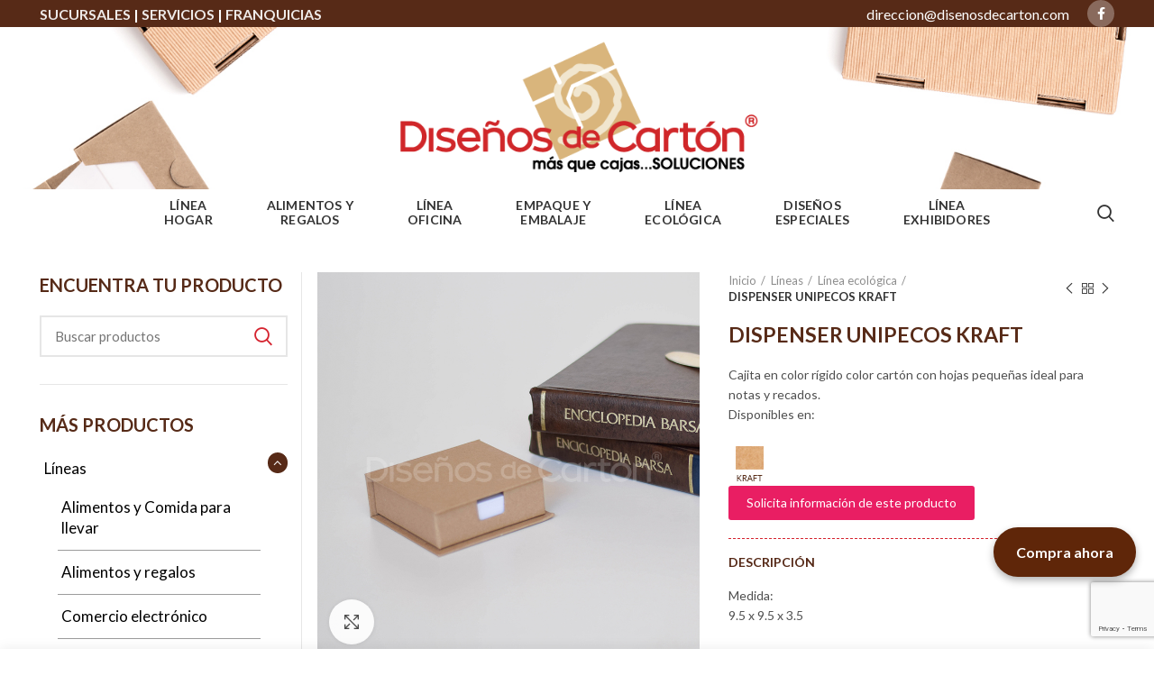

--- FILE ---
content_type: text/html; charset=UTF-8
request_url: https://www.disenosdecarton.com.mx/producto/dispenser-unipecos-kraft/
body_size: 24444
content:
<!DOCTYPE html>
<html lang="es">
<head>
	<meta charset="UTF-8">
	<meta name="viewport" content="width=device-width, initial-scale=1.0, maximum-scale=1.0, user-scalable=no">
	<meta name="author" content="Vitamina Online">
	<meta name="keywords" content="Diseños de cartón,Cajas de cartón,empaques,cartón,diseño,diseños,diseño industrial,Guadalajara,cajas,
diseños, cartones,corrugado,empaque, 
archiva,oficio,franquicias, regalos,cajas,cartón, creatividad,cajas alimentos, cajas rosca,cajas archivo">
	<link rel="profile" href="https://gmpg.org/xfn/11">
	<link rel="pingback" href="https://www.disenosdecarton.com.mx/xmlrpc.php">

	<meta name='robots' content='index, follow, max-image-preview:large, max-snippet:-1, max-video-preview:-1' />

	<!-- This site is optimized with the Yoast SEO plugin v26.6 - https://yoast.com/wordpress/plugins/seo/ -->
	<title>DISPENSER UNIPECOS KRAFT | Diseños de Cartón</title>
	<meta name="description" content="Cajita en color rígido color cartón con hojas pequeñas ideal para notas y recados. Disponibles en:" />
	<link rel="canonical" href="https://www.disenosdecarton.com.mx/producto/dispenser-unipecos-kraft/" />
	<meta property="og:locale" content="es_ES" />
	<meta property="og:type" content="article" />
	<meta property="og:title" content="DISPENSER UNIPECOS KRAFT | Diseños de Cartón" />
	<meta property="og:description" content="Cajita en color rígido color cartón con hojas pequeñas ideal para notas y recados. Disponibles en:" />
	<meta property="og:url" content="https://www.disenosdecarton.com.mx/producto/dispenser-unipecos-kraft/" />
	<meta property="og:site_name" content="Diseños de Cartón" />
	<meta property="article:modified_time" content="2022-01-24T14:34:55+00:00" />
	<meta property="og:image" content="https://www.disenosdecarton.com.mx/wp-content/uploads/2020/05/3922.jpg" />
	<meta property="og:image:width" content="800" />
	<meta property="og:image:height" content="800" />
	<meta property="og:image:type" content="image/jpeg" />
	<meta name="twitter:card" content="summary_large_image" />
	<script type="application/ld+json" class="yoast-schema-graph">{"@context":"https://schema.org","@graph":[{"@type":"WebPage","@id":"https://www.disenosdecarton.com.mx/producto/dispenser-unipecos-kraft/","url":"https://www.disenosdecarton.com.mx/producto/dispenser-unipecos-kraft/","name":"DISPENSER UNIPECOS KRAFT | Diseños de Cartón","isPartOf":{"@id":"https://www.disenosdecarton.com.mx/#website"},"primaryImageOfPage":{"@id":"https://www.disenosdecarton.com.mx/producto/dispenser-unipecos-kraft/#primaryimage"},"image":{"@id":"https://www.disenosdecarton.com.mx/producto/dispenser-unipecos-kraft/#primaryimage"},"thumbnailUrl":"https://www.disenosdecarton.com.mx/wp-content/uploads/2020/05/3922.jpg","datePublished":"2020-07-01T15:05:44+00:00","dateModified":"2022-01-24T14:34:55+00:00","description":"Cajita en color rígido color cartón con hojas pequeñas ideal para notas y recados. Disponibles en:","breadcrumb":{"@id":"https://www.disenosdecarton.com.mx/producto/dispenser-unipecos-kraft/#breadcrumb"},"inLanguage":"es","potentialAction":[{"@type":"ReadAction","target":["https://www.disenosdecarton.com.mx/producto/dispenser-unipecos-kraft/"]}]},{"@type":"ImageObject","inLanguage":"es","@id":"https://www.disenosdecarton.com.mx/producto/dispenser-unipecos-kraft/#primaryimage","url":"https://www.disenosdecarton.com.mx/wp-content/uploads/2020/05/3922.jpg","contentUrl":"https://www.disenosdecarton.com.mx/wp-content/uploads/2020/05/3922.jpg","width":800,"height":800},{"@type":"BreadcrumbList","@id":"https://www.disenosdecarton.com.mx/producto/dispenser-unipecos-kraft/#breadcrumb","itemListElement":[{"@type":"ListItem","position":1,"name":"Portada","item":"https://www.disenosdecarton.com.mx/"},{"@type":"ListItem","position":2,"name":"Catálogo","item":"https://www.disenosdecarton.com.mx/catalogo-2/"},{"@type":"ListItem","position":3,"name":"DISPENSER UNIPECOS KRAFT"}]},{"@type":"WebSite","@id":"https://www.disenosdecarton.com.mx/#website","url":"https://www.disenosdecarton.com.mx/","name":"Diseños de Cartón","description":"Más que cajas... Soluciones","potentialAction":[{"@type":"SearchAction","target":{"@type":"EntryPoint","urlTemplate":"https://www.disenosdecarton.com.mx/?s={search_term_string}"},"query-input":{"@type":"PropertyValueSpecification","valueRequired":true,"valueName":"search_term_string"}}],"inLanguage":"es"}]}</script>
	<!-- / Yoast SEO plugin. -->


<link rel='dns-prefetch' href='//www.googletagmanager.com' />
<link rel='dns-prefetch' href='//fonts.googleapis.com' />
<link rel="alternate" type="application/rss+xml" title="Diseños de Cartón &raquo; Feed" href="https://www.disenosdecarton.com.mx/feed/" />
<link rel="alternate" type="application/rss+xml" title="Diseños de Cartón &raquo; Feed de los comentarios" href="https://www.disenosdecarton.com.mx/comments/feed/" />
<link rel="alternate" title="oEmbed (JSON)" type="application/json+oembed" href="https://www.disenosdecarton.com.mx/wp-json/oembed/1.0/embed?url=https%3A%2F%2Fwww.disenosdecarton.com.mx%2Fproducto%2Fdispenser-unipecos-kraft%2F" />
<link rel="alternate" title="oEmbed (XML)" type="text/xml+oembed" href="https://www.disenosdecarton.com.mx/wp-json/oembed/1.0/embed?url=https%3A%2F%2Fwww.disenosdecarton.com.mx%2Fproducto%2Fdispenser-unipecos-kraft%2F&#038;format=xml" />
<style id='wp-img-auto-sizes-contain-inline-css' type='text/css'>
img:is([sizes=auto i],[sizes^="auto," i]){contain-intrinsic-size:3000px 1500px}
/*# sourceURL=wp-img-auto-sizes-contain-inline-css */
</style>
<style id='wp-block-library-inline-css' type='text/css'>
:root{--wp-block-synced-color:#7a00df;--wp-block-synced-color--rgb:122,0,223;--wp-bound-block-color:var(--wp-block-synced-color);--wp-editor-canvas-background:#ddd;--wp-admin-theme-color:#007cba;--wp-admin-theme-color--rgb:0,124,186;--wp-admin-theme-color-darker-10:#006ba1;--wp-admin-theme-color-darker-10--rgb:0,107,160.5;--wp-admin-theme-color-darker-20:#005a87;--wp-admin-theme-color-darker-20--rgb:0,90,135;--wp-admin-border-width-focus:2px}@media (min-resolution:192dpi){:root{--wp-admin-border-width-focus:1.5px}}.wp-element-button{cursor:pointer}:root .has-very-light-gray-background-color{background-color:#eee}:root .has-very-dark-gray-background-color{background-color:#313131}:root .has-very-light-gray-color{color:#eee}:root .has-very-dark-gray-color{color:#313131}:root .has-vivid-green-cyan-to-vivid-cyan-blue-gradient-background{background:linear-gradient(135deg,#00d084,#0693e3)}:root .has-purple-crush-gradient-background{background:linear-gradient(135deg,#34e2e4,#4721fb 50%,#ab1dfe)}:root .has-hazy-dawn-gradient-background{background:linear-gradient(135deg,#faaca8,#dad0ec)}:root .has-subdued-olive-gradient-background{background:linear-gradient(135deg,#fafae1,#67a671)}:root .has-atomic-cream-gradient-background{background:linear-gradient(135deg,#fdd79a,#004a59)}:root .has-nightshade-gradient-background{background:linear-gradient(135deg,#330968,#31cdcf)}:root .has-midnight-gradient-background{background:linear-gradient(135deg,#020381,#2874fc)}:root{--wp--preset--font-size--normal:16px;--wp--preset--font-size--huge:42px}.has-regular-font-size{font-size:1em}.has-larger-font-size{font-size:2.625em}.has-normal-font-size{font-size:var(--wp--preset--font-size--normal)}.has-huge-font-size{font-size:var(--wp--preset--font-size--huge)}.has-text-align-center{text-align:center}.has-text-align-left{text-align:left}.has-text-align-right{text-align:right}.has-fit-text{white-space:nowrap!important}#end-resizable-editor-section{display:none}.aligncenter{clear:both}.items-justified-left{justify-content:flex-start}.items-justified-center{justify-content:center}.items-justified-right{justify-content:flex-end}.items-justified-space-between{justify-content:space-between}.screen-reader-text{border:0;clip-path:inset(50%);height:1px;margin:-1px;overflow:hidden;padding:0;position:absolute;width:1px;word-wrap:normal!important}.screen-reader-text:focus{background-color:#ddd;clip-path:none;color:#444;display:block;font-size:1em;height:auto;left:5px;line-height:normal;padding:15px 23px 14px;text-decoration:none;top:5px;width:auto;z-index:100000}html :where(.has-border-color){border-style:solid}html :where([style*=border-top-color]){border-top-style:solid}html :where([style*=border-right-color]){border-right-style:solid}html :where([style*=border-bottom-color]){border-bottom-style:solid}html :where([style*=border-left-color]){border-left-style:solid}html :where([style*=border-width]){border-style:solid}html :where([style*=border-top-width]){border-top-style:solid}html :where([style*=border-right-width]){border-right-style:solid}html :where([style*=border-bottom-width]){border-bottom-style:solid}html :where([style*=border-left-width]){border-left-style:solid}html :where(img[class*=wp-image-]){height:auto;max-width:100%}:where(figure){margin:0 0 1em}html :where(.is-position-sticky){--wp-admin--admin-bar--position-offset:var(--wp-admin--admin-bar--height,0px)}@media screen and (max-width:600px){html :where(.is-position-sticky){--wp-admin--admin-bar--position-offset:0px}}

/*# sourceURL=wp-block-library-inline-css */
</style><link rel='stylesheet' id='wc-blocks-style-css' href='https://www.disenosdecarton.com.mx/wp-content/plugins/woocommerce/assets/client/blocks/wc-blocks.css?ver=wc-10.3.7' type='text/css' media='all' />
<style id='global-styles-inline-css' type='text/css'>
:root{--wp--preset--aspect-ratio--square: 1;--wp--preset--aspect-ratio--4-3: 4/3;--wp--preset--aspect-ratio--3-4: 3/4;--wp--preset--aspect-ratio--3-2: 3/2;--wp--preset--aspect-ratio--2-3: 2/3;--wp--preset--aspect-ratio--16-9: 16/9;--wp--preset--aspect-ratio--9-16: 9/16;--wp--preset--color--black: #000000;--wp--preset--color--cyan-bluish-gray: #abb8c3;--wp--preset--color--white: #ffffff;--wp--preset--color--pale-pink: #f78da7;--wp--preset--color--vivid-red: #cf2e2e;--wp--preset--color--luminous-vivid-orange: #ff6900;--wp--preset--color--luminous-vivid-amber: #fcb900;--wp--preset--color--light-green-cyan: #7bdcb5;--wp--preset--color--vivid-green-cyan: #00d084;--wp--preset--color--pale-cyan-blue: #8ed1fc;--wp--preset--color--vivid-cyan-blue: #0693e3;--wp--preset--color--vivid-purple: #9b51e0;--wp--preset--gradient--vivid-cyan-blue-to-vivid-purple: linear-gradient(135deg,rgb(6,147,227) 0%,rgb(155,81,224) 100%);--wp--preset--gradient--light-green-cyan-to-vivid-green-cyan: linear-gradient(135deg,rgb(122,220,180) 0%,rgb(0,208,130) 100%);--wp--preset--gradient--luminous-vivid-amber-to-luminous-vivid-orange: linear-gradient(135deg,rgb(252,185,0) 0%,rgb(255,105,0) 100%);--wp--preset--gradient--luminous-vivid-orange-to-vivid-red: linear-gradient(135deg,rgb(255,105,0) 0%,rgb(207,46,46) 100%);--wp--preset--gradient--very-light-gray-to-cyan-bluish-gray: linear-gradient(135deg,rgb(238,238,238) 0%,rgb(169,184,195) 100%);--wp--preset--gradient--cool-to-warm-spectrum: linear-gradient(135deg,rgb(74,234,220) 0%,rgb(151,120,209) 20%,rgb(207,42,186) 40%,rgb(238,44,130) 60%,rgb(251,105,98) 80%,rgb(254,248,76) 100%);--wp--preset--gradient--blush-light-purple: linear-gradient(135deg,rgb(255,206,236) 0%,rgb(152,150,240) 100%);--wp--preset--gradient--blush-bordeaux: linear-gradient(135deg,rgb(254,205,165) 0%,rgb(254,45,45) 50%,rgb(107,0,62) 100%);--wp--preset--gradient--luminous-dusk: linear-gradient(135deg,rgb(255,203,112) 0%,rgb(199,81,192) 50%,rgb(65,88,208) 100%);--wp--preset--gradient--pale-ocean: linear-gradient(135deg,rgb(255,245,203) 0%,rgb(182,227,212) 50%,rgb(51,167,181) 100%);--wp--preset--gradient--electric-grass: linear-gradient(135deg,rgb(202,248,128) 0%,rgb(113,206,126) 100%);--wp--preset--gradient--midnight: linear-gradient(135deg,rgb(2,3,129) 0%,rgb(40,116,252) 100%);--wp--preset--font-size--small: 13px;--wp--preset--font-size--medium: 20px;--wp--preset--font-size--large: 36px;--wp--preset--font-size--x-large: 42px;--wp--preset--spacing--20: 0.44rem;--wp--preset--spacing--30: 0.67rem;--wp--preset--spacing--40: 1rem;--wp--preset--spacing--50: 1.5rem;--wp--preset--spacing--60: 2.25rem;--wp--preset--spacing--70: 3.38rem;--wp--preset--spacing--80: 5.06rem;--wp--preset--shadow--natural: 6px 6px 9px rgba(0, 0, 0, 0.2);--wp--preset--shadow--deep: 12px 12px 50px rgba(0, 0, 0, 0.4);--wp--preset--shadow--sharp: 6px 6px 0px rgba(0, 0, 0, 0.2);--wp--preset--shadow--outlined: 6px 6px 0px -3px rgb(255, 255, 255), 6px 6px rgb(0, 0, 0);--wp--preset--shadow--crisp: 6px 6px 0px rgb(0, 0, 0);}:where(.is-layout-flex){gap: 0.5em;}:where(.is-layout-grid){gap: 0.5em;}body .is-layout-flex{display: flex;}.is-layout-flex{flex-wrap: wrap;align-items: center;}.is-layout-flex > :is(*, div){margin: 0;}body .is-layout-grid{display: grid;}.is-layout-grid > :is(*, div){margin: 0;}:where(.wp-block-columns.is-layout-flex){gap: 2em;}:where(.wp-block-columns.is-layout-grid){gap: 2em;}:where(.wp-block-post-template.is-layout-flex){gap: 1.25em;}:where(.wp-block-post-template.is-layout-grid){gap: 1.25em;}.has-black-color{color: var(--wp--preset--color--black) !important;}.has-cyan-bluish-gray-color{color: var(--wp--preset--color--cyan-bluish-gray) !important;}.has-white-color{color: var(--wp--preset--color--white) !important;}.has-pale-pink-color{color: var(--wp--preset--color--pale-pink) !important;}.has-vivid-red-color{color: var(--wp--preset--color--vivid-red) !important;}.has-luminous-vivid-orange-color{color: var(--wp--preset--color--luminous-vivid-orange) !important;}.has-luminous-vivid-amber-color{color: var(--wp--preset--color--luminous-vivid-amber) !important;}.has-light-green-cyan-color{color: var(--wp--preset--color--light-green-cyan) !important;}.has-vivid-green-cyan-color{color: var(--wp--preset--color--vivid-green-cyan) !important;}.has-pale-cyan-blue-color{color: var(--wp--preset--color--pale-cyan-blue) !important;}.has-vivid-cyan-blue-color{color: var(--wp--preset--color--vivid-cyan-blue) !important;}.has-vivid-purple-color{color: var(--wp--preset--color--vivid-purple) !important;}.has-black-background-color{background-color: var(--wp--preset--color--black) !important;}.has-cyan-bluish-gray-background-color{background-color: var(--wp--preset--color--cyan-bluish-gray) !important;}.has-white-background-color{background-color: var(--wp--preset--color--white) !important;}.has-pale-pink-background-color{background-color: var(--wp--preset--color--pale-pink) !important;}.has-vivid-red-background-color{background-color: var(--wp--preset--color--vivid-red) !important;}.has-luminous-vivid-orange-background-color{background-color: var(--wp--preset--color--luminous-vivid-orange) !important;}.has-luminous-vivid-amber-background-color{background-color: var(--wp--preset--color--luminous-vivid-amber) !important;}.has-light-green-cyan-background-color{background-color: var(--wp--preset--color--light-green-cyan) !important;}.has-vivid-green-cyan-background-color{background-color: var(--wp--preset--color--vivid-green-cyan) !important;}.has-pale-cyan-blue-background-color{background-color: var(--wp--preset--color--pale-cyan-blue) !important;}.has-vivid-cyan-blue-background-color{background-color: var(--wp--preset--color--vivid-cyan-blue) !important;}.has-vivid-purple-background-color{background-color: var(--wp--preset--color--vivid-purple) !important;}.has-black-border-color{border-color: var(--wp--preset--color--black) !important;}.has-cyan-bluish-gray-border-color{border-color: var(--wp--preset--color--cyan-bluish-gray) !important;}.has-white-border-color{border-color: var(--wp--preset--color--white) !important;}.has-pale-pink-border-color{border-color: var(--wp--preset--color--pale-pink) !important;}.has-vivid-red-border-color{border-color: var(--wp--preset--color--vivid-red) !important;}.has-luminous-vivid-orange-border-color{border-color: var(--wp--preset--color--luminous-vivid-orange) !important;}.has-luminous-vivid-amber-border-color{border-color: var(--wp--preset--color--luminous-vivid-amber) !important;}.has-light-green-cyan-border-color{border-color: var(--wp--preset--color--light-green-cyan) !important;}.has-vivid-green-cyan-border-color{border-color: var(--wp--preset--color--vivid-green-cyan) !important;}.has-pale-cyan-blue-border-color{border-color: var(--wp--preset--color--pale-cyan-blue) !important;}.has-vivid-cyan-blue-border-color{border-color: var(--wp--preset--color--vivid-cyan-blue) !important;}.has-vivid-purple-border-color{border-color: var(--wp--preset--color--vivid-purple) !important;}.has-vivid-cyan-blue-to-vivid-purple-gradient-background{background: var(--wp--preset--gradient--vivid-cyan-blue-to-vivid-purple) !important;}.has-light-green-cyan-to-vivid-green-cyan-gradient-background{background: var(--wp--preset--gradient--light-green-cyan-to-vivid-green-cyan) !important;}.has-luminous-vivid-amber-to-luminous-vivid-orange-gradient-background{background: var(--wp--preset--gradient--luminous-vivid-amber-to-luminous-vivid-orange) !important;}.has-luminous-vivid-orange-to-vivid-red-gradient-background{background: var(--wp--preset--gradient--luminous-vivid-orange-to-vivid-red) !important;}.has-very-light-gray-to-cyan-bluish-gray-gradient-background{background: var(--wp--preset--gradient--very-light-gray-to-cyan-bluish-gray) !important;}.has-cool-to-warm-spectrum-gradient-background{background: var(--wp--preset--gradient--cool-to-warm-spectrum) !important;}.has-blush-light-purple-gradient-background{background: var(--wp--preset--gradient--blush-light-purple) !important;}.has-blush-bordeaux-gradient-background{background: var(--wp--preset--gradient--blush-bordeaux) !important;}.has-luminous-dusk-gradient-background{background: var(--wp--preset--gradient--luminous-dusk) !important;}.has-pale-ocean-gradient-background{background: var(--wp--preset--gradient--pale-ocean) !important;}.has-electric-grass-gradient-background{background: var(--wp--preset--gradient--electric-grass) !important;}.has-midnight-gradient-background{background: var(--wp--preset--gradient--midnight) !important;}.has-small-font-size{font-size: var(--wp--preset--font-size--small) !important;}.has-medium-font-size{font-size: var(--wp--preset--font-size--medium) !important;}.has-large-font-size{font-size: var(--wp--preset--font-size--large) !important;}.has-x-large-font-size{font-size: var(--wp--preset--font-size--x-large) !important;}
/*# sourceURL=global-styles-inline-css */
</style>

<style id='classic-theme-styles-inline-css' type='text/css'>
/*! This file is auto-generated */
.wp-block-button__link{color:#fff;background-color:#32373c;border-radius:9999px;box-shadow:none;text-decoration:none;padding:calc(.667em + 2px) calc(1.333em + 2px);font-size:1.125em}.wp-block-file__button{background:#32373c;color:#fff;text-decoration:none}
/*# sourceURL=/wp-includes/css/classic-themes.min.css */
</style>
<style id='woocommerce-inline-inline-css' type='text/css'>
.woocommerce form .form-row .required { visibility: visible; }
/*# sourceURL=woocommerce-inline-inline-css */
</style>
<link rel='stylesheet' id='brands-styles-css' href='https://www.disenosdecarton.com.mx/wp-content/plugins/woocommerce/assets/css/brands.css?ver=10.3.7' type='text/css' media='all' />
<link rel='stylesheet' id='popupaoc-public-style-css' href='https://www.disenosdecarton.com.mx/wp-content/plugins/popup-anything-on-click/assets/css/popupaoc-public.css?ver=2.8.4' type='text/css' media='all' />
<link rel='stylesheet' id='js_composer_front-css' href='https://www.disenosdecarton.com.mx/wp-content/plugins/js_composer/assets/css/js_composer.min.css?ver=8.0' type='text/css' media='all' />
<link rel='stylesheet' id='bootstrap-css' href='https://www.disenosdecarton.com.mx/wp-content/themes/woodmart/css/bootstrap.min.css?ver=5.3.3' type='text/css' media='all' />
<link rel='stylesheet' id='woodmart-style-css' href='https://www.disenosdecarton.com.mx/wp-content/themes/woodmart/style.min.css?ver=5.3.3' type='text/css' media='all' />
<link rel='stylesheet' id='xts-style-header_528910-css' href='https://www.disenosdecarton.com.mx/wp-content/uploads/2020/11/xts-header_528910-1606171665.css?ver=5.3.3' type='text/css' media='all' />
<link rel='stylesheet' id='xts-style-theme_settings_default-css' href='https://www.disenosdecarton.com.mx/wp-content/uploads/2024/11/xts-theme_settings_default-1732640115.css?ver=5.3.3' type='text/css' media='all' />
<link rel='stylesheet' id='xts-google-fonts-css' href='//fonts.googleapis.com/css?family=Lato%3A100%2C100italic%2C300%2C300italic%2C400%2C400italic%2C700%2C700italic%2C900%2C900italic%7CSue+Ellen+Francisco%3A400&#038;ver=5.3.3' type='text/css' media='all' />
<script type="text/template" id="tmpl-variation-template">
	<div class="woocommerce-variation-description">{{{ data.variation.variation_description }}}</div>
	<div class="woocommerce-variation-price">{{{ data.variation.price_html }}}</div>
	<div class="woocommerce-variation-availability">{{{ data.variation.availability_html }}}</div>
</script>
<script type="text/template" id="tmpl-unavailable-variation-template">
	<p role="alert">Lo siento, este producto no está disponible. Por favor, elige otra combinación.</p>
</script>
<script type="text/javascript" src="https://www.disenosdecarton.com.mx/wp-includes/js/jquery/jquery.min.js?ver=3.7.1" id="jquery-core-js"></script>
<script type="text/javascript" src="https://www.disenosdecarton.com.mx/wp-includes/js/jquery/jquery-migrate.min.js?ver=3.4.1" id="jquery-migrate-js"></script>
<script type="text/javascript" src="https://www.disenosdecarton.com.mx/wp-content/plugins/woocommerce/assets/js/jquery-blockui/jquery.blockUI.min.js?ver=2.7.0-wc.10.3.7" id="wc-jquery-blockui-js" data-wp-strategy="defer"></script>
<script type="text/javascript" id="wc-add-to-cart-js-extra">
/* <![CDATA[ */
var wc_add_to_cart_params = {"ajax_url":"/wp-admin/admin-ajax.php","wc_ajax_url":"/?wc-ajax=%%endpoint%%","i18n_view_cart":"Ver carrito","cart_url":"https://www.disenosdecarton.com.mx","is_cart":"","cart_redirect_after_add":"no"};
//# sourceURL=wc-add-to-cart-js-extra
/* ]]> */
</script>
<script type="text/javascript" src="https://www.disenosdecarton.com.mx/wp-content/plugins/woocommerce/assets/js/frontend/add-to-cart.min.js?ver=10.3.7" id="wc-add-to-cart-js" data-wp-strategy="defer"></script>
<script type="text/javascript" src="https://www.disenosdecarton.com.mx/wp-content/plugins/woocommerce/assets/js/zoom/jquery.zoom.min.js?ver=1.7.21-wc.10.3.7" id="wc-zoom-js" defer="defer" data-wp-strategy="defer"></script>
<script type="text/javascript" id="wc-single-product-js-extra">
/* <![CDATA[ */
var wc_single_product_params = {"i18n_required_rating_text":"Por favor elige una puntuaci\u00f3n","i18n_rating_options":["1 de 5 estrellas","2 de 5 estrellas","3 de 5 estrellas","4 de 5 estrellas","5 de 5 estrellas"],"i18n_product_gallery_trigger_text":"Ver galer\u00eda de im\u00e1genes a pantalla completa","review_rating_required":"yes","flexslider":{"rtl":false,"animation":"slide","smoothHeight":true,"directionNav":false,"controlNav":"thumbnails","slideshow":false,"animationSpeed":500,"animationLoop":false,"allowOneSlide":false},"zoom_enabled":"","zoom_options":[],"photoswipe_enabled":"","photoswipe_options":{"shareEl":false,"closeOnScroll":false,"history":false,"hideAnimationDuration":0,"showAnimationDuration":0},"flexslider_enabled":""};
//# sourceURL=wc-single-product-js-extra
/* ]]> */
</script>
<script type="text/javascript" src="https://www.disenosdecarton.com.mx/wp-content/plugins/woocommerce/assets/js/frontend/single-product.min.js?ver=10.3.7" id="wc-single-product-js" defer="defer" data-wp-strategy="defer"></script>
<script type="text/javascript" src="https://www.disenosdecarton.com.mx/wp-content/plugins/woocommerce/assets/js/js-cookie/js.cookie.min.js?ver=2.1.4-wc.10.3.7" id="wc-js-cookie-js" data-wp-strategy="defer"></script>
<script type="text/javascript" src="https://www.disenosdecarton.com.mx/wp-content/plugins/js_composer/assets/js/vendors/woocommerce-add-to-cart.js?ver=8.0" id="vc_woocommerce-add-to-cart-js-js"></script>

<!-- Fragmento de código de la etiqueta de Google (gtag.js) añadida por Site Kit -->
<!-- Fragmento de código de Google Analytics añadido por Site Kit -->
<script type="text/javascript" src="https://www.googletagmanager.com/gtag/js?id=GT-KF6C4G55" id="google_gtagjs-js" async></script>
<script type="text/javascript" id="google_gtagjs-js-after">
/* <![CDATA[ */
window.dataLayer = window.dataLayer || [];function gtag(){dataLayer.push(arguments);}
gtag("set","linker",{"domains":["www.disenosdecarton.com.mx"]});
gtag("js", new Date());
gtag("set", "developer_id.dZTNiMT", true);
gtag("config", "GT-KF6C4G55");
 window._googlesitekit = window._googlesitekit || {}; window._googlesitekit.throttledEvents = []; window._googlesitekit.gtagEvent = (name, data) => { var key = JSON.stringify( { name, data } ); if ( !! window._googlesitekit.throttledEvents[ key ] ) { return; } window._googlesitekit.throttledEvents[ key ] = true; setTimeout( () => { delete window._googlesitekit.throttledEvents[ key ]; }, 5 ); gtag( "event", name, { ...data, event_source: "site-kit" } ); }; 
//# sourceURL=google_gtagjs-js-after
/* ]]> */
</script>
<script type="text/javascript" src="https://www.disenosdecarton.com.mx/wp-content/themes/woodmart/js/device.min.js?ver=5.3.3" id="woodmart-device-js"></script>
<script type="text/javascript" src="https://www.disenosdecarton.com.mx/wp-includes/js/underscore.min.js?ver=1.13.7" id="underscore-js"></script>
<script type="text/javascript" id="wp-util-js-extra">
/* <![CDATA[ */
var _wpUtilSettings = {"ajax":{"url":"/wp-admin/admin-ajax.php"}};
//# sourceURL=wp-util-js-extra
/* ]]> */
</script>
<script type="text/javascript" src="https://www.disenosdecarton.com.mx/wp-includes/js/wp-util.min.js?ver=6.9" id="wp-util-js"></script>
<script type="text/javascript" id="wc-add-to-cart-variation-js-extra">
/* <![CDATA[ */
var wc_add_to_cart_variation_params = {"wc_ajax_url":"/?wc-ajax=%%endpoint%%","i18n_no_matching_variations_text":"Lo siento, no hay productos que igualen tu selecci\u00f3n. Por favor, escoge una combinaci\u00f3n diferente.","i18n_make_a_selection_text":"Elige las opciones del producto antes de a\u00f1adir este producto a tu carrito.","i18n_unavailable_text":"Lo siento, este producto no est\u00e1 disponible. Por favor, elige otra combinaci\u00f3n.","i18n_reset_alert_text":"Se ha restablecido tu selecci\u00f3n. Por favor, elige alguna opci\u00f3n del producto antes de poder a\u00f1adir este producto a tu carrito."};
//# sourceURL=wc-add-to-cart-variation-js-extra
/* ]]> */
</script>
<script type="text/javascript" src="https://www.disenosdecarton.com.mx/wp-content/plugins/woocommerce/assets/js/frontend/add-to-cart-variation.min.js?ver=10.3.7" id="wc-add-to-cart-variation-js" defer="defer" data-wp-strategy="defer"></script>
<script></script><link rel="https://api.w.org/" href="https://www.disenosdecarton.com.mx/wp-json/" /><link rel="alternate" title="JSON" type="application/json" href="https://www.disenosdecarton.com.mx/wp-json/wp/v2/product/6637" /><link rel="EditURI" type="application/rsd+xml" title="RSD" href="https://www.disenosdecarton.com.mx/xmlrpc.php?rsd" />
<meta name="generator" content="WordPress 6.9" />
<meta name="generator" content="WooCommerce 10.3.7" />
<link rel='shortlink' href='https://www.disenosdecarton.com.mx/?p=6637' />
<meta name="generator" content="Redux 4.5.4" /><meta name="generator" content="Site Kit by Google 1.168.0" /><a href="https://tienda.disenosdecarton.com.mx/" class="btn-comprar">
  Compra ahora
</a>
<meta name="theme-color" content="">	<noscript><style>.woocommerce-product-gallery{ opacity: 1 !important; }</style></noscript>
	
<!-- Facebook Pixel Code -->
<script type='text/javascript'>
!function(f,b,e,v,n,t,s){if(f.fbq)return;n=f.fbq=function(){n.callMethod?
n.callMethod.apply(n,arguments):n.queue.push(arguments)};if(!f._fbq)f._fbq=n;
n.push=n;n.loaded=!0;n.version='2.0';n.queue=[];t=b.createElement(e);t.async=!0;
t.src=v;s=b.getElementsByTagName(e)[0];s.parentNode.insertBefore(t,s)}(window,
document,'script','https://connect.facebook.net/en_US/fbevents.js');
</script>
<!-- End Facebook Pixel Code -->
<script type='text/javascript'>
  fbq('init', '566946580365276', {}, {
    "agent": "wordpress-6.9-2.2.1"
});
</script><script type='text/javascript'>
  fbq('track', 'PageView', []);
</script>
<!-- Facebook Pixel Code -->
<noscript>
<img height="1" width="1" style="display:none" alt="fbpx"
src="https://www.facebook.com/tr?id=566946580365276&ev=PageView&noscript=1" />
</noscript>
<!-- End Facebook Pixel Code -->
<meta name="generator" content="Powered by WPBakery Page Builder - drag and drop page builder for WordPress."/>
<meta name="generator" content="Powered by Slider Revolution 6.7.21 - responsive, Mobile-Friendly Slider Plugin for WordPress with comfortable drag and drop interface." />
<link rel="icon" href="https://www.disenosdecarton.com.mx/wp-content/uploads/2020/11/cropped-favicon-disenos-decarton-32x32.png" sizes="32x32" />
<link rel="icon" href="https://www.disenosdecarton.com.mx/wp-content/uploads/2020/11/cropped-favicon-disenos-decarton-192x192.png" sizes="192x192" />
<link rel="apple-touch-icon" href="https://www.disenosdecarton.com.mx/wp-content/uploads/2020/11/cropped-favicon-disenos-decarton-180x180.png" />
<meta name="msapplication-TileImage" content="https://www.disenosdecarton.com.mx/wp-content/uploads/2020/11/cropped-favicon-disenos-decarton-270x270.png" />
<script>function setREVStartSize(e){
			//window.requestAnimationFrame(function() {
				window.RSIW = window.RSIW===undefined ? window.innerWidth : window.RSIW;
				window.RSIH = window.RSIH===undefined ? window.innerHeight : window.RSIH;
				try {
					var pw = document.getElementById(e.c).parentNode.offsetWidth,
						newh;
					pw = pw===0 || isNaN(pw) || (e.l=="fullwidth" || e.layout=="fullwidth") ? window.RSIW : pw;
					e.tabw = e.tabw===undefined ? 0 : parseInt(e.tabw);
					e.thumbw = e.thumbw===undefined ? 0 : parseInt(e.thumbw);
					e.tabh = e.tabh===undefined ? 0 : parseInt(e.tabh);
					e.thumbh = e.thumbh===undefined ? 0 : parseInt(e.thumbh);
					e.tabhide = e.tabhide===undefined ? 0 : parseInt(e.tabhide);
					e.thumbhide = e.thumbhide===undefined ? 0 : parseInt(e.thumbhide);
					e.mh = e.mh===undefined || e.mh=="" || e.mh==="auto" ? 0 : parseInt(e.mh,0);
					if(e.layout==="fullscreen" || e.l==="fullscreen")
						newh = Math.max(e.mh,window.RSIH);
					else{
						e.gw = Array.isArray(e.gw) ? e.gw : [e.gw];
						for (var i in e.rl) if (e.gw[i]===undefined || e.gw[i]===0) e.gw[i] = e.gw[i-1];
						e.gh = e.el===undefined || e.el==="" || (Array.isArray(e.el) && e.el.length==0)? e.gh : e.el;
						e.gh = Array.isArray(e.gh) ? e.gh : [e.gh];
						for (var i in e.rl) if (e.gh[i]===undefined || e.gh[i]===0) e.gh[i] = e.gh[i-1];
											
						var nl = new Array(e.rl.length),
							ix = 0,
							sl;
						e.tabw = e.tabhide>=pw ? 0 : e.tabw;
						e.thumbw = e.thumbhide>=pw ? 0 : e.thumbw;
						e.tabh = e.tabhide>=pw ? 0 : e.tabh;
						e.thumbh = e.thumbhide>=pw ? 0 : e.thumbh;
						for (var i in e.rl) nl[i] = e.rl[i]<window.RSIW ? 0 : e.rl[i];
						sl = nl[0];
						for (var i in nl) if (sl>nl[i] && nl[i]>0) { sl = nl[i]; ix=i;}
						var m = pw>(e.gw[ix]+e.tabw+e.thumbw) ? 1 : (pw-(e.tabw+e.thumbw)) / (e.gw[ix]);
						newh =  (e.gh[ix] * m) + (e.tabh + e.thumbh);
					}
					var el = document.getElementById(e.c);
					if (el!==null && el) el.style.height = newh+"px";
					el = document.getElementById(e.c+"_wrapper");
					if (el!==null && el) {
						el.style.height = newh+"px";
						el.style.display = "block";
					}
				} catch(e){
					console.log("Failure at Presize of Slider:" + e)
				}
			//});
		  };</script>
		<style type="text/css" id="wp-custom-css">
			.woocommerce-variation-add-to-cart {
	display: none!important;
}

.btn-comprar {
  position: fixed;
  bottom: 80px;
  right: 20px;
  background-color: #5f2609;
  color: white;
  padding: 15px 25px;
  font-size: 16px;
  font-weight: bold;
  text-decoration: none;
  border-radius: 50px;
  box-shadow: 0 4px 8px rgba(0, 0, 0, 0.3);
  z-index: 1000;
  transition: background-color 0.3s ease, transform 0.2s ease;
}

.btn-comprar:hover {
  background-color: #4a1e07;
  transform: scale(1.05);
}		</style>
		<style>		
		
		</style><noscript><style> .wpb_animate_when_almost_visible { opacity: 1; }</style></noscript><link rel='stylesheet' id='rs-plugin-settings-css' href='//www.disenosdecarton.com.mx/wp-content/plugins/revslider/sr6/assets/css/rs6.css?ver=6.7.21' type='text/css' media='all' />
<style id='rs-plugin-settings-inline-css' type='text/css'>
#rs-demo-id {}
/*# sourceURL=rs-plugin-settings-inline-css */
</style>
</head>

<body data-rsssl=1 class="wp-singular product-template-default single single-product postid-6637 wp-theme-woodmart theme-woodmart woocommerce woocommerce-page woocommerce-no-js wrapper-full-width form-style-square form-border-width-2 woodmart-product-design-default categories-accordion-on woodmart-archive-shop woodmart-ajax-shop-on offcanvas-sidebar-mobile offcanvas-sidebar-tablet btns-default-flat btns-default-dark btns-default-hover-dark btns-shop-3d btns-shop-light btns-shop-hover-light btns-accent-flat btns-accent-light btns-accent-hover-light wpb-js-composer js-comp-ver-8.0 vc_responsive">

	
		
	<div class="website-wrapper">

		
			<!-- HEADER -->
							<header class="whb-header whb-sticky-shadow whb-scroll-slide whb-sticky-clone">
					<div class="whb-main-header">
	
<div class="whb-row whb-top-bar whb-not-sticky-row whb-with-bg whb-without-border whb-color-light whb-flex-flex-middle">
	<div class="container">
		<div class="whb-flex-row whb-top-bar-inner">
			<div class="whb-column whb-col-left whb-visible-lg">
	
<div class="whb-text-element reset-mb-10 "><strong><span style="color: #ffffff; font-size: 16px;"><a href="/sucursales">SUCURSALES</a> | <a href="/servicios">SERVICIOS</a> | <a href="/franquicias">FRANQUICIAS</a></span></strong></div>
</div>
<div class="whb-column whb-col-center whb-visible-lg whb-empty-column">
	</div>
<div class="whb-column whb-col-right whb-visible-lg">
	
<div class="whb-text-element reset-mb-10 "><i class="fa fa-envelope"></i> <a style="color: #ffffff; font-size: 16px;" href="mailto:direccion@disenosdecarton.com">direccion@disenosdecarton.com</a></div>

			<div class="woodmart-social-icons text-center icons-design-simple icons-size-small color-scheme-light social-follow social-form-circle">
									<a rel="nofollow" href="https://www.facebook.com/www.disenosdecarton.com.mx/" target="_blank" class=" woodmart-social-icon social-facebook">
						<i></i>
						<span class="woodmart-social-icon-name">Facebook</span>
					</a>
				
				
				
				
				
				
				
				
				
				
				
				
				
				
				
				
				
								
								
				
								
				
			</div>

		</div>
<div class="whb-column whb-col-mobile whb-hidden-lg">
	
<div class="whb-text-element reset-mb-10 "><p style="text-align: center;"><span style="color: #ffffff;"><a href="/sucursales">SUCURSALES</a> | <a href="/servicios">SERVICIOS</a> | <a href="/franquicias">FRANQUICIAS</a></span> <br><i class="fa fa-envelope-square" style="color: #ffffff;"></i> <a style="color: #ffffff;" href="mailto:direccion@disenosdecarton.com">direccion@disenosdecarton.com</a></p></div>

			<div class="woodmart-social-icons text-center icons-design-default icons-size- color-scheme-light social-follow social-form-circle">
									<a rel="nofollow" href="https://www.facebook.com/www.disenosdecarton.com.mx/" target="_blank" class=" woodmart-social-icon social-facebook">
						<i></i>
						<span class="woodmart-social-icon-name">Facebook</span>
					</a>
				
				
				
				
				
				
				
				
				
				
				
				
				
				
				
				
				
								
								
				
								
				
			</div>

		</div>
		</div>
	</div>
</div>

<div class="whb-row whb-general-header whb-not-sticky-row whb-with-bg whb-without-border whb-color-dark whb-flex-equal-sides">
	<div class="container">
		<div class="whb-flex-row whb-general-header-inner">
			<div class="whb-column whb-col-left whb-visible-lg whb-empty-column">
	</div>
<div class="whb-column whb-col-center whb-visible-lg">
	<div class="site-logo">
	<div class="woodmart-logo-wrap switch-logo-enable">
		<a href="https://www.disenosdecarton.com.mx/" class="woodmart-logo woodmart-main-logo" rel="home">
			<img src="https://www.disenosdecarton.com.mx/wp-content/uploads/2020/06/logo-disenos-decarton.png" alt="Diseños de Cartón" style="max-width: 411px;" />		</a>
								<a href="https://www.disenosdecarton.com.mx/" class="woodmart-logo woodmart-sticky-logo" rel="home">
				<img src="https://www.disenosdecarton.com.mx/wp-content/uploads/2020/06/logo-disenos-decarton.png" alt="Diseños de Cartón" style="max-width: 299px;" />			</a>
			</div>
</div>
</div>
<div class="whb-column whb-col-right whb-visible-lg whb-empty-column">
	</div>
<div class="whb-column whb-mobile-left whb-hidden-lg">
	<div class="woodmart-burger-icon wd-tools-element mobile-nav-icon whb-mobile-nav-icon wd-style-icon">
	<a href="#">
					<span class="woodmart-burger wd-tools-icon"></span>
				<span class="woodmart-burger-label wd-tools-text">Menu</span>
	</a>
</div><!--END MOBILE-NAV-ICON--></div>
<div class="whb-column whb-mobile-center whb-hidden-lg">
	<div class="site-logo">
	<div class="woodmart-logo-wrap switch-logo-enable">
		<a href="https://www.disenosdecarton.com.mx/" class="woodmart-logo woodmart-main-logo" rel="home">
			<img src="https://www.disenosdecarton.com.mx/wp-content/uploads/2020/06/logo-disenos-decarton.png" alt="Diseños de Cartón" style="max-width: 193px;" />		</a>
								<a href="https://www.disenosdecarton.com.mx/" class="woodmart-logo woodmart-sticky-logo" rel="home">
				<img src="https://www.disenosdecarton.com.mx/wp-content/uploads/2020/06/logo-disenos-decarton.png" alt="Diseños de Cartón" style="max-width: 212px;" />			</a>
			</div>
</div>
</div>
<div class="whb-column whb-mobile-right whb-hidden-lg whb-empty-column">
	</div>
		</div>
	</div>
</div>

<div class="whb-row whb-header-bottom whb-not-sticky-row whb-without-bg whb-without-border whb-color-dark whb-flex-equal-sides whb-hidden-mobile">
	<div class="container">
		<div class="whb-flex-row whb-header-bottom-inner">
			<div class="whb-column whb-col-left whb-visible-lg whb-empty-column">
	</div>
<div class="whb-column whb-col-center whb-visible-lg">
	<div class="whb-navigation whb-primary-menu main-nav site-navigation woodmart-navigation menu-left navigation-style-underline" role="navigation">
	<div class="menu-menu-principal-container"><ul id="menu-menu-principal" class="menu"><li id="menu-item-7310" class="menu-item menu-item-type-custom menu-item-object-custom menu-item-7310 item-level-0 menu-item-design-default menu-simple-dropdown item-event-hover"><a href="/categoria-producto/lineas/linea-hogar/" class="woodmart-nav-link"><span class="nav-link-text">Línea <br>Hogar</span></a></li>
<li id="menu-item-7311" class="menu-item menu-item-type-custom menu-item-object-custom menu-item-7311 item-level-0 menu-item-design-default menu-simple-dropdown item-event-hover"><a href="/categoria-producto/lineas/alimentos-y-regalos/" class="woodmart-nav-link"><span class="nav-link-text">Alimentos y <br>Regalos</span></a></li>
<li id="menu-item-7312" class="menu-item menu-item-type-custom menu-item-object-custom menu-item-7312 item-level-0 menu-item-design-default menu-simple-dropdown item-event-hover"><a href="/categoria-producto/lineas/linea-oficina/" class="woodmart-nav-link"><span class="nav-link-text">Línea <br>Oficina</span></a></li>
<li id="menu-item-7313" class="menu-item menu-item-type-custom menu-item-object-custom menu-item-7313 item-level-0 menu-item-design-default menu-simple-dropdown item-event-hover"><a href="/categoria-producto/lineas/empaque-y-embalaje/" class="woodmart-nav-link"><span class="nav-link-text">Empaque y<br> Embalaje</span></a></li>
<li id="menu-item-7314" class="menu-item menu-item-type-custom menu-item-object-custom menu-item-7314 item-level-0 menu-item-design-default menu-simple-dropdown item-event-hover"><a href="/categoria-producto/lineas/linea-ecologica/" class="woodmart-nav-link"><span class="nav-link-text">Línea <br>Ecológica</span></a></li>
<li id="menu-item-7315" class="menu-item menu-item-type-post_type menu-item-object-page menu-item-7315 item-level-0 menu-item-design-default menu-simple-dropdown item-event-hover"><a href="https://www.disenosdecarton.com.mx/disenos-especiales/" class="woodmart-nav-link"><span class="nav-link-text">Diseños <br>Especiales</span></a></li>
<li id="menu-item-7316" class="menu-item menu-item-type-custom menu-item-object-custom menu-item-7316 item-level-0 menu-item-design-default menu-simple-dropdown item-event-hover"><a href="/categoria-producto/lineas/linea-exhibidores/" class="woodmart-nav-link"><span class="nav-link-text">Línea <br>Exhibidores</span></a></li>
</ul></div></div><!--END MAIN-NAV-->
</div>
<div class="whb-column whb-col-right whb-visible-lg">
	<div class="whb-search search-button wd-tools-element" title="Search">
	<a href="#">
		<span class="search-button-icon wd-tools-icon">
					</span>
	</a>
	</div>
</div>
<div class="whb-column whb-col-mobile whb-hidden-lg whb-empty-column">
	</div>
		</div>
	</div>
</div>
</div>
				</header><!--END MAIN HEADER-->
			
								<div class="main-page-wrapper">
		
		
		<!-- MAIN CONTENT AREA -->
				<div class="container-fluid">
			<div class="row content-layout-wrapper align-items-start">
		
		
	<div class="site-content shop-content-area col-12 breadcrumbs-location-summary content-with-products" role="main">
	
		

<div class="container">
	</div>


<div id="product-6637" class="single-product-page single-product-content product-design-default tabs-location-summary tabs-type-accordion meta-location-add_to_cart reviews-location-separate product-no-bg product type-product post-6637 status-publish first instock product_cat-linea-ecologica product_cat-lineas has-post-thumbnail product-type-simple">

	<div class="container">

		<div class="woocommerce-notices-wrapper"></div>
		<div class="row product-image-summary-wrap">
			<div class="product-image-summary col-lg-9 col-12 col-md-9">
				<div class="row product-image-summary-inner">
					<div class="col-lg-6 col-12 col-md-6 product-images" >
						<div class="product-images-inner">
							<div class="woocommerce-product-gallery woocommerce-product-gallery--with-images woocommerce-product-gallery--with-images woocommerce-product-gallery--columns-4 images images row align-items-start thumbs-position-bottom image-action-zoom" style="opacity: 0; transition: opacity .25s ease-in-out;">
	<div class="col-12">

		<figure class="woocommerce-product-gallery__wrapper owl-items-lg-1 owl-items-md-1 owl-items-sm-1 owl-items-xs-1 owl-carousel">
			<div class="product-image-wrap"><figure data-thumb="https://www.disenosdecarton.com.mx/wp-content/uploads/2020/05/3922-600x600.jpg" class="woocommerce-product-gallery__image"><a data-elementor-open-lightbox="no" href="https://www.disenosdecarton.com.mx/wp-content/uploads/2020/05/3922.jpg"><img width="800" height="800" src="https://www.disenosdecarton.com.mx/wp-content/uploads/2020/05/3922.jpg" class="wp-post-image wp-post-image" alt="" title="3922" data-caption="" data-src="https://www.disenosdecarton.com.mx/wp-content/uploads/2020/05/3922.jpg" data-large_image="https://www.disenosdecarton.com.mx/wp-content/uploads/2020/05/3922.jpg" data-large_image_width="800" data-large_image_height="800" decoding="async" srcset="https://www.disenosdecarton.com.mx/wp-content/uploads/2020/05/3922.jpg 800w, https://www.disenosdecarton.com.mx/wp-content/uploads/2020/05/3922-300x300.jpg 300w, https://www.disenosdecarton.com.mx/wp-content/uploads/2020/05/3922-150x150.jpg 150w, https://www.disenosdecarton.com.mx/wp-content/uploads/2020/05/3922-768x768.jpg 768w, https://www.disenosdecarton.com.mx/wp-content/uploads/2020/05/3922-600x600.jpg 600w, https://www.disenosdecarton.com.mx/wp-content/uploads/2020/05/3922-100x100.jpg 100w" sizes="(max-width: 800px) 100vw, 800px" /></a></figure></div><div class="product-image-wrap"><figure data-thumb="https://www.disenosdecarton.com.mx/wp-content/uploads/2020/05/3922-2-600x600.jpg" class="woocommerce-product-gallery__image"><a data-elementor-open-lightbox="no" href="https://www.disenosdecarton.com.mx/wp-content/uploads/2020/05/3922-2.jpg"><img width="800" height="800" src="https://www.disenosdecarton.com.mx/wp-content/uploads/2020/05/3922-2.jpg" class="attachment-woocommerce_single size-woocommerce_single" alt="" title="3922-2" data-caption="" data-src="https://www.disenosdecarton.com.mx/wp-content/uploads/2020/05/3922-2.jpg" data-large_image="https://www.disenosdecarton.com.mx/wp-content/uploads/2020/05/3922-2.jpg" data-large_image_width="800" data-large_image_height="800" decoding="async" loading="lazy" srcset="https://www.disenosdecarton.com.mx/wp-content/uploads/2020/05/3922-2.jpg 800w, https://www.disenosdecarton.com.mx/wp-content/uploads/2020/05/3922-2-300x300.jpg 300w, https://www.disenosdecarton.com.mx/wp-content/uploads/2020/05/3922-2-150x150.jpg 150w, https://www.disenosdecarton.com.mx/wp-content/uploads/2020/05/3922-2-768x768.jpg 768w, https://www.disenosdecarton.com.mx/wp-content/uploads/2020/05/3922-2-600x600.jpg 600w, https://www.disenosdecarton.com.mx/wp-content/uploads/2020/05/3922-2-100x100.jpg 100w" sizes="auto, (max-width: 800px) 100vw, 800px" /></a></figure></div>		</figure>
					<div class="product-additional-galleries">
					<div class="woodmart-show-product-gallery-wrap  wd-gallery-btn"><a href="#" class="woodmart-show-product-gallery"><span>Click to enlarge</span></a></div>
					</div>
			</div>

			<div class="col-12">
			<div class="owl-items-lg-4 owl-items-md-3 owl-carousel thumbnails owl-items-sm-3 owl-items-xs-3"></div>
		</div>
	</div>
						</div>
					</div>
										<div class="col-lg-6 col-12 col-md-6 summary entry-summary">
						<div class="summary-inner">
															<div class="single-breadcrumbs-wrapper">
									<div class="single-breadcrumbs">
																					<nav class="woocommerce-breadcrumb" aria-label="Breadcrumb"><a href="https://www.disenosdecarton.com.mx" class="breadcrumb-link ">Inicio</a><a href="https://www.disenosdecarton.com.mx/categoria-producto/lineas/" class="breadcrumb-link ">Líneas</a><a href="https://www.disenosdecarton.com.mx/categoria-producto/lineas/linea-ecologica/" class="breadcrumb-link breadcrumb-link-last">Línea ecológica</a><span class="breadcrumb-last"> DISPENSER UNIPECOS KRAFT</span></nav>										
																								<div class="woodmart-products-nav">
								<div class="product-btn product-prev">
					<a href="https://www.disenosdecarton.com.mx/producto/folder/">Previous product<span class="product-btn-icon"></span></a>
					<div class="wrapper-short">
						<div class="product-short">
							<div class="product-short-image">
								<a href="https://www.disenosdecarton.com.mx/producto/folder/" class="product-thumb">
									<img width="600" height="600" src="https://www.disenosdecarton.com.mx/wp-content/uploads/2020/05/3916-600x600.jpg" class="attachment-woocommerce_thumbnail size-woocommerce_thumbnail" alt="FOLDER" decoding="async" loading="lazy" srcset="https://www.disenosdecarton.com.mx/wp-content/uploads/2020/05/3916-600x600.jpg 600w, https://www.disenosdecarton.com.mx/wp-content/uploads/2020/05/3916-300x300.jpg 300w, https://www.disenosdecarton.com.mx/wp-content/uploads/2020/05/3916-150x150.jpg 150w, https://www.disenosdecarton.com.mx/wp-content/uploads/2020/05/3916-768x768.jpg 768w, https://www.disenosdecarton.com.mx/wp-content/uploads/2020/05/3916-100x100.jpg 100w, https://www.disenosdecarton.com.mx/wp-content/uploads/2020/05/3916.jpg 800w" sizes="auto, (max-width: 600px) 100vw, 600px" />								</a>
							</div>
							<div class="product-short-description">
								<a href="https://www.disenosdecarton.com.mx/producto/folder/" class="product-title">
									FOLDER								</a>
								<span class="price">
																	</span>
							</div>
						</div>
					</div>
				</div>
				
				<a href="https://www.disenosdecarton.com.mx/catalogo-2/" class="woodmart-back-btn">
					<span>
						Back to products					</span>
				</a>

								<div class="product-btn product-next">
					<a href="https://www.disenosdecarton.com.mx/producto/sobre-tipo-bolsa/">Next product<span class="product-btn-icon"></span></a>
					<div class="wrapper-short">
						<div class="product-short">
							<div class="product-short-image">
								<a href="https://www.disenosdecarton.com.mx/producto/sobre-tipo-bolsa/" class="product-thumb">
									<img width="600" height="600" src="https://www.disenosdecarton.com.mx/wp-content/uploads/2020/05/3926-600x600.jpg" class="attachment-woocommerce_thumbnail size-woocommerce_thumbnail" alt="SOBRE TIPO BOLSA" decoding="async" loading="lazy" srcset="https://www.disenosdecarton.com.mx/wp-content/uploads/2020/05/3926-600x600.jpg 600w, https://www.disenosdecarton.com.mx/wp-content/uploads/2020/05/3926-300x300.jpg 300w, https://www.disenosdecarton.com.mx/wp-content/uploads/2020/05/3926-150x150.jpg 150w, https://www.disenosdecarton.com.mx/wp-content/uploads/2020/05/3926-768x768.jpg 768w, https://www.disenosdecarton.com.mx/wp-content/uploads/2020/05/3926-100x100.jpg 100w, https://www.disenosdecarton.com.mx/wp-content/uploads/2020/05/3926.jpg 800w" sizes="auto, (max-width: 600px) 100vw, 600px" />								</a>
							</div>
							<div class="product-short-description">
								<a href="https://www.disenosdecarton.com.mx/producto/sobre-tipo-bolsa/" class="product-title">
									SOBRE TIPO BOLSA								</a>
								<span class="price">
																	</span>
							</div>
						</div>
					</div>
				</div>
							</div>
																					</div>
								</div>
							
							
<h1 itemprop="name" class="product_title entry-title">DISPENSER UNIPECOS KRAFT</h1><p class="price"></p>
<div class="woocommerce-product-details__short-description">
	<p>Cajita en color rígido color cartón con hojas pequeñas ideal para notas y recados.<br />
Disponibles en:</p>
<p><img class="alignnone size-full wp-image-4541" src="/wp-content/uploads/2020/06/kraft-1.jpg" alt="" width="47" height="48" /><br />
	<a class="paoc-popup-click paoc-popup-cust-3592 paoc-popup-button paoc-popup-btn " href="javascript:void(0);">Solicita información de este producto</a>
</p>
</div>

	<div class="woocommerce-tabs wc-tabs-wrapper tabs-layout-accordion">
		<ul class="tabs wc-tabs">
							<li class="description_tab active">
					<a href="#tab-description">Descripción</a>
				</li>
									</ul>
					<div class="woodmart-tab-wrapper">
				<a href="#tab-description" class="woodmart-accordion-title tab-title-description active">Descripción</a>
				<div class="woocommerce-Tabs-panel woocommerce-Tabs-panel--description panel entry-content wc-tab" id="tab-description">
					<div class="wc-tab-inner 
					woodmart-scroll					">
						<div class="woodmart-scroll-content">
							

<p>Medida:<br />
<span data-sheets-value="{&quot;1&quot;:2,&quot;2&quot;:&quot;9.5 x 9.5 x 3.5&quot;}" data-sheets-userformat="{&quot;2&quot;:12351,&quot;3&quot;:{&quot;1&quot;:0,&quot;3&quot;:1},&quot;4&quot;:[null,2,9621584],&quot;5&quot;:{&quot;1&quot;:[{&quot;1&quot;:2,&quot;2&quot;:0,&quot;5&quot;:{&quot;1&quot;:0}},{&quot;1&quot;:0,&quot;2&quot;:0,&quot;3&quot;:3},{&quot;1&quot;:1,&quot;2&quot;:0,&quot;4&quot;:1}]},&quot;6&quot;:{&quot;1&quot;:[{&quot;1&quot;:2,&quot;2&quot;:0,&quot;5&quot;:{&quot;1&quot;:0}},{&quot;1&quot;:0,&quot;2&quot;:0,&quot;3&quot;:3},{&quot;1&quot;:1,&quot;2&quot;:0,&quot;4&quot;:1}]},&quot;7&quot;:{&quot;1&quot;:[{&quot;1&quot;:2,&quot;2&quot;:0,&quot;5&quot;:{&quot;1&quot;:0}},{&quot;1&quot;:0,&quot;2&quot;:0,&quot;3&quot;:3},{&quot;1&quot;:1,&quot;2&quot;:0,&quot;4&quot;:1}]},&quot;8&quot;:{&quot;1&quot;:[{&quot;1&quot;:2,&quot;2&quot;:0,&quot;5&quot;:{&quot;1&quot;:0}},{&quot;1&quot;:0,&quot;2&quot;:0,&quot;3&quot;:3},{&quot;1&quot;:1,&quot;2&quot;:0,&quot;4&quot;:1}]},&quot;15&quot;:&quot;Calibri&quot;,&quot;16&quot;:11}">9.5 x 9.5 x 3.5</span></p>
<p>&nbsp;</p>
						</div>
					</div>
				</div>
			</div>
								</div>

<div class="product_meta">

	
			
		<span class="sku_wrapper">SKU: <span class="sku">3922</span></span>

	
	<span class="posted_in">Categorías: <a href="https://www.disenosdecarton.com.mx/categoria-producto/lineas/linea-ecologica/" rel="tag">Línea ecológica</a><span class="meta-sep">,</span> <a href="https://www.disenosdecarton.com.mx/categoria-producto/lineas/" rel="tag">Líneas</a></span>
	
	
</div>
							<div class="product-share">
					<span class="share-title">Compartir</span>
					
			<div class="woodmart-social-icons text-center icons-design-default icons-size-small color-scheme-dark social-share social-form-circle">
									<a rel="nofollow" href="https://www.facebook.com/sharer/sharer.php?u=https://www.disenosdecarton.com.mx/producto/dispenser-unipecos-kraft/" target="_blank" class=" woodmart-social-icon social-facebook">
						<i></i>
						<span class="woodmart-social-icon-name">Facebook</span>
					</a>
				
									<a rel="nofollow" href="https://twitter.com/share?url=https://www.disenosdecarton.com.mx/producto/dispenser-unipecos-kraft/" target="_blank" class=" woodmart-social-icon social-twitter">
						<i></i>
						<span class="woodmart-social-icon-name">Twitter</span>
					</a>
				
				
				
				
									<a rel="nofollow" href="https://pinterest.com/pin/create/button/?url=https://www.disenosdecarton.com.mx/producto/dispenser-unipecos-kraft/&media=https://www.disenosdecarton.com.mx/wp-content/uploads/2020/05/3922.jpg&description=DISPENSER+UNIPECOS+KRAFT" target="_blank" class=" woodmart-social-icon social-pinterest">
						<i></i>
						<span class="woodmart-social-icon-name">Pinterest</span>
					</a>
				
				
									<a rel="nofollow" href="https://www.linkedin.com/shareArticle?mini=true&url=https://www.disenosdecarton.com.mx/producto/dispenser-unipecos-kraft/" target="_blank" class=" woodmart-social-icon social-linkedin">
						<i></i>
						<span class="woodmart-social-icon-name">linkedin</span>
					</a>
				
				
				
				
				
				
				
				
				
				
								
								
				
									<a rel="nofollow" href="https://telegram.me/share/url?url=https://www.disenosdecarton.com.mx/producto/dispenser-unipecos-kraft/" target="_blank" class=" woodmart-social-icon social-tg">
						<i></i>
						<span class="woodmart-social-icon-name">Telegram</span>
					</a>
								
				
			</div>

						</div>
											</div>
					</div>
				</div><!-- .summary -->
			</div>

			<aside class="sidebar-container col-lg-3 col-md-3 col-12 order-last order-md-first sidebar-left single-product-sidebar area-sidebar-product-single" role="complementary">
	<div class="widget-heading">
		<a href="#" class="close-side-widget wd-cross-button wd-with-text-left">cerrar</a>
	</div>
	<div class="sidebar-inner woodmart-sidebar-scroll">
		<div class="widget-area woodmart-sidebar-content">
						<div id="woocommerce_product_search-3" class="woodmart-widget widget sidebar-widget woocommerce widget_product_search"><h5 class="widget-title">ENCUENTRA TU PRODUCTO</h5>			<div class="woodmart-search-form">
								<form role="search" method="get" class="searchform  woodmart-ajax-search" action="https://www.disenosdecarton.com.mx/"  data-thumbnail="1" data-price="1" data-post_type="product" data-count="20" data-sku="0" data-symbols_count="3">
					<input type="text" class="s" placeholder="Buscar productos" value="" name="s" />
					<input type="hidden" name="post_type" value="product">
										<button type="submit" class="searchsubmit">
						Search											</button>
				</form>
													<div class="search-results-wrapper"><div class="woodmart-scroll"><div class="woodmart-search-results woodmart-scroll-content"></div></div><div class="woodmart-search-loader wd-fill"></div></div>
							</div>
		</div><div id="woocommerce_product_categories-4" class="woodmart-widget widget sidebar-widget woocommerce widget_product_categories"><h5 class="widget-title">MÁS PRODUCTOS</h5><ul class="product-categories"><li class="cat-item cat-item-445 cat-parent current-cat-parent"><a href="https://www.disenosdecarton.com.mx/categoria-producto/lineas/">Líneas</a><ul class='children'>
<li class="cat-item cat-item-485"><a href="https://www.disenosdecarton.com.mx/categoria-producto/lineas/alimentos-y-comida-para-llevar/">Alimentos y Comida para llevar</a></li>
<li class="cat-item cat-item-453"><a href="https://www.disenosdecarton.com.mx/categoria-producto/lineas/alimentos-y-regalos/">Alimentos y regalos</a></li>
<li class="cat-item cat-item-484"><a href="https://www.disenosdecarton.com.mx/categoria-producto/lineas/comercio-electronico/">Comercio electrónico</a></li>
<li class="cat-item cat-item-450"><a href="https://www.disenosdecarton.com.mx/categoria-producto/lineas/empaque-y-embalaje/">Empaque y Embalaje</a></li>
<li class="cat-item cat-item-488"><a href="https://www.disenosdecarton.com.mx/categoria-producto/lineas/exhibidores/">Exhibidores</a></li>
<li class="cat-item cat-item-451 current-cat"><a href="https://www.disenosdecarton.com.mx/categoria-producto/lineas/linea-ecologica/">Línea ecológica</a></li>
<li class="cat-item cat-item-458"><a href="https://www.disenosdecarton.com.mx/categoria-producto/lineas/linea-exhibidores/">Línea exhibidores</a></li>
<li class="cat-item cat-item-446"><a href="https://www.disenosdecarton.com.mx/categoria-producto/lineas/linea-hogar/">Línea hogar</a></li>
<li class="cat-item cat-item-447"><a href="https://www.disenosdecarton.com.mx/categoria-producto/lineas/linea-oficina/">Línea oficina</a></li>
</ul>
</li>
<li class="cat-item cat-item-457"><a href="https://www.disenosdecarton.com.mx/categoria-producto/navidad/">Navidad</a></li>
<li class="cat-item cat-item-15"><a href="https://www.disenosdecarton.com.mx/categoria-producto/sin-categorizar/">Sin categorizar</a></li>
<li class="cat-item cat-item-448 cat-parent"><a href="https://www.disenosdecarton.com.mx/categoria-producto/tipo-de-caja/">Tipo de Caja</a><ul class='children'>
<li class="cat-item cat-item-456"><a href="https://www.disenosdecarton.com.mx/categoria-producto/tipo-de-caja/cajas-para-alimentos/">Cajas para alimentos</a></li>
<li class="cat-item cat-item-452"><a href="https://www.disenosdecarton.com.mx/categoria-producto/tipo-de-caja/cajas-para-regalo/">Cajas para regalo</a></li>
<li class="cat-item cat-item-449"><a href="https://www.disenosdecarton.com.mx/categoria-producto/tipo-de-caja/organizadores/">Organizadores</a></li>
<li class="cat-item cat-item-455"><a href="https://www.disenosdecarton.com.mx/categoria-producto/tipo-de-caja/san-valentin/">San Valentín</a></li>
</ul>
</li>
</ul></div><p><div class="vc_row wpb_row vc_row-fluid vc_custom_1600885864056 vc_row-has-fill"><div class="wpb_column vc_column_container vc_col-sm-12"><div class="vc_column-inner"><div class="wpb_wrapper">		
		<div id="wd-5f6b932b0d7ba" class="title-wrapper  woodmart-title-color-default woodmart-title-style-default woodmart-title-width-100 text-center woodmart-title-size-medium ">
							<div class="title-subtitle  font-default subtitle-style-default woodmart-font-weight-">EL MEJOR</div>
						
			<div class="liner-continer">
				<span class="left-line"></span>
				<h4 class="woodmart-title-container title  woodmart-font-weight-700" >SERVICIO INTEGRAL</h4>								<span class="right-line"></span>
			</div>
			
						
					</div>
		
		<div class="vc_separator wpb_content_element vc_separator_align_center vc_sep_width_100 vc_sep_dotted vc_sep_border_width_2 vc_sep_pos_align_center vc_separator_no_text" ><span class="vc_sep_holder vc_sep_holder_l"><span style="border-color:#5c2c19;" class="vc_sep_line"></span></span><span class="vc_sep_holder vc_sep_holder_r"><span style="border-color:#5c2c19;" class="vc_sep_line"></span></span>
</div>
	<div  class="wpb_single_image wpb_content_element vc_align_center">
		
		<figure class="wpb_wrapper vc_figure">
			<div class="vc_single_image-wrapper   vc_box_border_grey"><img width="211" height="515" src="https://www.disenosdecarton.com.mx/wp-content/uploads/2020/06/img-side-envio.jpg" class="vc_single_image-img attachment-full" alt="" title="img-side-envio" decoding="async" loading="lazy" srcset="https://www.disenosdecarton.com.mx/wp-content/uploads/2020/06/img-side-envio.jpg 211w, https://www.disenosdecarton.com.mx/wp-content/uploads/2020/06/img-side-envio-123x300.jpg 123w" sizes="auto, (max-width: 211px) 100vw, 211px" /></div>
		</figure>
	</div>
</div></div></div></div></p>
<style data-type="vc_shortcodes-custom-css">.vc_custom_1600885864056{margin-top: 2% !important;margin-right: 2% !important;margin-bottom: 2% !important;margin-left: 2% !important;border-top-width: 2px !important;border-right-width: 2px !important;border-bottom-width: 2px !important;border-left-width: 2px !important;padding-top: 5% !important;padding-right: 5% !important;padding-bottom: 5% !important;padding-left: 5% !important;border-left-color: #d5232f !important;border-left-style: solid !important;border-right-color: #d5232f !important;border-right-style: solid !important;border-top-color: #d5232f !important;border-top-style: solid !important;border-bottom-color: #d5232f !important;border-bottom-style: solid !important;}#wd-5f6b932b0d7ba .woodmart-title-container{color:#5c2c19;}#wd-5f6b932b0d7ba .title-subtitle{color:#5c2c19;}</style>					</div><!-- .widget-area -->
	</div><!-- .sidebar-inner -->
</aside><!-- .sidebar-container -->

		</div>
		
		
	</div>

			<div class="product-tabs-wrapper">
			<div class="container">
				<div class="row">
					<div class="col-12 poduct-tabs-inner">
											</div>
				</div>	
			</div>
		</div>
	
	
	<div class="container related-and-upsells">
	<div class="related-products">
		
				<h3 class="title slider-title">Productos relacionados</h3>
				
					<div id="carousel-370"
				 class="woodmart-carousel-container  slider-type-product woodmart-carousel-spacing-30" data-owl-carousel data-desktop="4" data-tablet_landscape="4" data-tablet="3" data-mobile="1">
								<div class="owl-carousel owl-items-lg-4 owl-items-md-4 owl-items-sm-3 owl-items-xs-1">
					
							<div class="slide-product owl-carousel-item">
			
											<div class="product-grid-item product woodmart-hover-tiled type-product post-6585 status-publish last instock product_cat-linea-hogar product_cat-lineas has-post-thumbnail product-type-simple" data-loop="1" data-id="6585">

	
<div class="product-wrapper">
	<div class="product-element-top">
		<a href="https://www.disenosdecarton.com.mx/producto/caja-sastre-mediana/" class="product-image-link">
			<img width="600" height="600" src="https://www.disenosdecarton.com.mx/wp-content/uploads/2020/06/1307-6-600x600.jpg" class="attachment-woocommerce_thumbnail size-woocommerce_thumbnail" alt="" decoding="async" loading="lazy" srcset="https://www.disenosdecarton.com.mx/wp-content/uploads/2020/06/1307-6-600x600.jpg 600w, https://www.disenosdecarton.com.mx/wp-content/uploads/2020/06/1307-6-300x300.jpg 300w, https://www.disenosdecarton.com.mx/wp-content/uploads/2020/06/1307-6-150x150.jpg 150w, https://www.disenosdecarton.com.mx/wp-content/uploads/2020/06/1307-6-768x768.jpg 768w, https://www.disenosdecarton.com.mx/wp-content/uploads/2020/06/1307-6-100x100.jpg 100w, https://www.disenosdecarton.com.mx/wp-content/uploads/2020/06/1307-6.jpg 800w" sizes="auto, (max-width: 600px) 100vw, 600px" />		</a>
					<div class="hover-img">
				<a href="https://www.disenosdecarton.com.mx/producto/caja-sastre-mediana/">
					<img width="600" height="600" src="https://www.disenosdecarton.com.mx/wp-content/uploads/2020/06/1307-5-600x600.jpg" class="attachment-woocommerce_thumbnail size-woocommerce_thumbnail" alt="" decoding="async" loading="lazy" srcset="https://www.disenosdecarton.com.mx/wp-content/uploads/2020/06/1307-5-600x600.jpg 600w, https://www.disenosdecarton.com.mx/wp-content/uploads/2020/06/1307-5-300x300.jpg 300w, https://www.disenosdecarton.com.mx/wp-content/uploads/2020/06/1307-5-150x150.jpg 150w, https://www.disenosdecarton.com.mx/wp-content/uploads/2020/06/1307-5-768x768.jpg 768w, https://www.disenosdecarton.com.mx/wp-content/uploads/2020/06/1307-5-100x100.jpg 100w, https://www.disenosdecarton.com.mx/wp-content/uploads/2020/06/1307-5.jpg 800w" sizes="auto, (max-width: 600px) 100vw, 600px" />				</a>
			</div>
				<div class="woodmart-buttons wd-pos-r-t">
			<div class="woodmart-add-btn wd-action-btn wd-style-icon wd-add-cart-btn"><a href="https://www.disenosdecarton.com.mx/producto/caja-sastre-mediana/" data-quantity="1" class="button product_type_simple add-to-cart-loop" data-product_id="6585" data-product_sku="1307" aria-label="Lee más sobre &ldquo;CAJA SASTRE MEDIANA&rdquo;" rel="nofollow" data-success_message=""><span>Leer más</span></a></div>
											</div> 
					<div class="quick-shop-wrapper">
				<div class="quick-shop-close wd-cross-button wd-size-s wd-with-text-left"><span>Cerrar</span></div>
				<div class="quick-shop-form">
				</div>
			</div>
			</div>

	<div class="product-element-bottom">
		<h3 class="product-title"><a href="https://www.disenosdecarton.com.mx/producto/caja-sastre-mediana/">CAJA SASTRE MEDIANA</a></h3>		            <div class="woodmart-product-cats">
                <a href="https://www.disenosdecarton.com.mx/categoria-producto/lineas/linea-hogar/" rel="tag">Línea hogar</a>, <a href="https://www.disenosdecarton.com.mx/categoria-producto/lineas/" rel="tag">Líneas</a>            </div>
						
				
			</div>
</div>

</div>	
					
		</div>
				<div class="slide-product owl-carousel-item">
			
											<div class="product-grid-item product woodmart-hover-tiled type-product post-6626 status-publish first instock product_cat-linea-oficina product_cat-lineas has-post-thumbnail purchasable product-type-variable" data-loop="2" data-id="6626">

	
<div class="product-wrapper">
	<div class="product-element-top">
		<a href="https://www.disenosdecarton.com.mx/producto/archiva/" class="product-image-link">
			<img width="600" height="600" src="https://www.disenosdecarton.com.mx/wp-content/uploads/2020/06/3203-600x600.jpg" class="attachment-woocommerce_thumbnail size-woocommerce_thumbnail" alt="" decoding="async" loading="lazy" srcset="https://www.disenosdecarton.com.mx/wp-content/uploads/2020/06/3203-600x600.jpg 600w, https://www.disenosdecarton.com.mx/wp-content/uploads/2020/06/3203-300x300.jpg 300w, https://www.disenosdecarton.com.mx/wp-content/uploads/2020/06/3203-150x150.jpg 150w, https://www.disenosdecarton.com.mx/wp-content/uploads/2020/06/3203-768x768.jpg 768w, https://www.disenosdecarton.com.mx/wp-content/uploads/2020/06/3203-100x100.jpg 100w, https://www.disenosdecarton.com.mx/wp-content/uploads/2020/06/3203.jpg 800w" sizes="auto, (max-width: 600px) 100vw, 600px" />		</a>
					<div class="hover-img">
				<a href="https://www.disenosdecarton.com.mx/producto/archiva/">
					<img width="600" height="600" src="https://www.disenosdecarton.com.mx/wp-content/uploads/2020/06/3203-2-600x600.jpg" class="attachment-woocommerce_thumbnail size-woocommerce_thumbnail" alt="" decoding="async" loading="lazy" srcset="https://www.disenosdecarton.com.mx/wp-content/uploads/2020/06/3203-2-600x600.jpg 600w, https://www.disenosdecarton.com.mx/wp-content/uploads/2020/06/3203-2-300x300.jpg 300w, https://www.disenosdecarton.com.mx/wp-content/uploads/2020/06/3203-2-150x150.jpg 150w, https://www.disenosdecarton.com.mx/wp-content/uploads/2020/06/3203-2-768x768.jpg 768w, https://www.disenosdecarton.com.mx/wp-content/uploads/2020/06/3203-2-100x100.jpg 100w, https://www.disenosdecarton.com.mx/wp-content/uploads/2020/06/3203-2.jpg 800w" sizes="auto, (max-width: 600px) 100vw, 600px" />				</a>
			</div>
				<div class="woodmart-buttons wd-pos-r-t">
			<div class="woodmart-add-btn wd-action-btn wd-style-icon wd-add-cart-btn"><a href="https://www.disenosdecarton.com.mx/producto/archiva/" data-quantity="1" class="button product_type_variable add_to_cart_button add-to-cart-loop" data-product_id="6626" data-product_sku="3203" aria-label="Elige las opciones para &ldquo;ARCHIVA&rdquo;" rel="nofollow"><span>Seleccionar opciones</span></a></div>
											</div> 
					<div class="quick-shop-wrapper">
				<div class="quick-shop-close wd-cross-button wd-size-s wd-with-text-left"><span>Cerrar</span></div>
				<div class="quick-shop-form">
				</div>
			</div>
			</div>

	<div class="product-element-bottom">
		<h3 class="product-title"><a href="https://www.disenosdecarton.com.mx/producto/archiva/">ARCHIVA</a></h3>		            <div class="woodmart-product-cats">
                <a href="https://www.disenosdecarton.com.mx/categoria-producto/lineas/linea-oficina/" rel="tag">Línea oficina</a>, <a href="https://www.disenosdecarton.com.mx/categoria-producto/lineas/" rel="tag">Líneas</a>            </div>
				<div class="swatches-on-grid swatches-select"><div class="swatch-on-grid woodmart-swatch woodmart-tooltip swatch-with-bg swatch-size-" style="background-color:#ffffff;" data-image-src="https://www.disenosdecarton.com.mx/wp-content/uploads/2020/06/3203.jpg" data-image-srcset="https://www.disenosdecarton.com.mx/wp-content/uploads/2020/06/3203.jpg 800w, https://www.disenosdecarton.com.mx/wp-content/uploads/2020/06/3203-300x300.jpg 300w, https://www.disenosdecarton.com.mx/wp-content/uploads/2020/06/3203-150x150.jpg 150w, https://www.disenosdecarton.com.mx/wp-content/uploads/2020/06/3203-768x768.jpg 768w, https://www.disenosdecarton.com.mx/wp-content/uploads/2020/06/3203-600x600.jpg 600w, https://www.disenosdecarton.com.mx/wp-content/uploads/2020/06/3203-100x100.jpg 100w" data-image-sizes="(max-width: 800px) 100vw, 800px">Blanco</div></div>		
	<span class="price"><span class="woocommerce-Price-amount amount"><bdi><span class="woocommerce-Price-currencySymbol">&#36;</span>0.00</bdi></span></span>
				
			</div>
</div>

</div>	
					
		</div>
				<div class="slide-product owl-carousel-item">
			
											<div class="product-grid-item product woodmart-hover-tiled type-product post-6619 status-publish last instock product_cat-linea-oficina product_cat-lineas has-post-thumbnail product-type-simple" data-loop="3" data-id="6619">

	
<div class="product-wrapper">
	<div class="product-element-top">
		<a href="https://www.disenosdecarton.com.mx/producto/dc-archivo/" class="product-image-link">
			<img width="600" height="600" src="https://www.disenosdecarton.com.mx/wp-content/uploads/2020/06/2501-9-600x600.jpg" class="attachment-woocommerce_thumbnail size-woocommerce_thumbnail" alt="" decoding="async" loading="lazy" srcset="https://www.disenosdecarton.com.mx/wp-content/uploads/2020/06/2501-9-600x600.jpg 600w, https://www.disenosdecarton.com.mx/wp-content/uploads/2020/06/2501-9-300x300.jpg 300w, https://www.disenosdecarton.com.mx/wp-content/uploads/2020/06/2501-9-150x150.jpg 150w, https://www.disenosdecarton.com.mx/wp-content/uploads/2020/06/2501-9-768x768.jpg 768w, https://www.disenosdecarton.com.mx/wp-content/uploads/2020/06/2501-9-100x100.jpg 100w, https://www.disenosdecarton.com.mx/wp-content/uploads/2020/06/2501-9.jpg 800w" sizes="auto, (max-width: 600px) 100vw, 600px" />		</a>
					<div class="hover-img">
				<a href="https://www.disenosdecarton.com.mx/producto/dc-archivo/">
					<img width="600" height="600" src="https://www.disenosdecarton.com.mx/wp-content/uploads/2020/06/2501-7-600x600.jpg" class="attachment-woocommerce_thumbnail size-woocommerce_thumbnail" alt="" decoding="async" loading="lazy" srcset="https://www.disenosdecarton.com.mx/wp-content/uploads/2020/06/2501-7-600x600.jpg 600w, https://www.disenosdecarton.com.mx/wp-content/uploads/2020/06/2501-7-300x300.jpg 300w, https://www.disenosdecarton.com.mx/wp-content/uploads/2020/06/2501-7-150x150.jpg 150w, https://www.disenosdecarton.com.mx/wp-content/uploads/2020/06/2501-7-768x768.jpg 768w, https://www.disenosdecarton.com.mx/wp-content/uploads/2020/06/2501-7-100x100.jpg 100w, https://www.disenosdecarton.com.mx/wp-content/uploads/2020/06/2501-7.jpg 800w" sizes="auto, (max-width: 600px) 100vw, 600px" />				</a>
			</div>
				<div class="woodmart-buttons wd-pos-r-t">
			<div class="woodmart-add-btn wd-action-btn wd-style-icon wd-add-cart-btn"><a href="https://www.disenosdecarton.com.mx/producto/dc-archivo/" data-quantity="1" class="button product_type_simple add-to-cart-loop" data-product_id="6619" data-product_sku="2501" aria-label="Lee más sobre &ldquo;DC ARCHIVO&rdquo;" rel="nofollow" data-success_message=""><span>Leer más</span></a></div>
											</div> 
					<div class="quick-shop-wrapper">
				<div class="quick-shop-close wd-cross-button wd-size-s wd-with-text-left"><span>Cerrar</span></div>
				<div class="quick-shop-form">
				</div>
			</div>
			</div>

	<div class="product-element-bottom">
		<h3 class="product-title"><a href="https://www.disenosdecarton.com.mx/producto/dc-archivo/">DC ARCHIVO</a></h3>		            <div class="woodmart-product-cats">
                <a href="https://www.disenosdecarton.com.mx/categoria-producto/lineas/linea-oficina/" rel="tag">Línea oficina</a>, <a href="https://www.disenosdecarton.com.mx/categoria-producto/lineas/" rel="tag">Líneas</a>            </div>
						
				
			</div>
</div>

</div>	
					
		</div>
				<div class="slide-product owl-carousel-item">
			
											<div class="product-grid-item product woodmart-hover-tiled type-product post-6589 status-publish first instock product_cat-linea-hogar product_cat-linea-oficina product_cat-lineas has-post-thumbnail product-type-simple" data-loop="4" data-id="6589">

	
<div class="product-wrapper">
	<div class="product-element-top">
		<a href="https://www.disenosdecarton.com.mx/producto/pc-archivo-80-decorada/" class="product-image-link">
			<img width="600" height="600" src="https://www.disenosdecarton.com.mx/wp-content/uploads/2020/07/1802BR-600x600.jpg" class="attachment-woocommerce_thumbnail size-woocommerce_thumbnail" alt="" decoding="async" loading="lazy" srcset="https://www.disenosdecarton.com.mx/wp-content/uploads/2020/07/1802BR-600x600.jpg 600w, https://www.disenosdecarton.com.mx/wp-content/uploads/2020/07/1802BR-300x300.jpg 300w, https://www.disenosdecarton.com.mx/wp-content/uploads/2020/07/1802BR-150x150.jpg 150w, https://www.disenosdecarton.com.mx/wp-content/uploads/2020/07/1802BR-768x768.jpg 768w, https://www.disenosdecarton.com.mx/wp-content/uploads/2020/07/1802BR-100x100.jpg 100w, https://www.disenosdecarton.com.mx/wp-content/uploads/2020/07/1802BR.jpg 1000w" sizes="auto, (max-width: 600px) 100vw, 600px" />		</a>
					<div class="hover-img">
				<a href="https://www.disenosdecarton.com.mx/producto/pc-archivo-80-decorada/">
					<img width="600" height="600" src="https://www.disenosdecarton.com.mx/wp-content/uploads/2020/07/1802BR-600x600.jpg" class="attachment-woocommerce_thumbnail size-woocommerce_thumbnail" alt="" decoding="async" loading="lazy" srcset="https://www.disenosdecarton.com.mx/wp-content/uploads/2020/07/1802BR-600x600.jpg 600w, https://www.disenosdecarton.com.mx/wp-content/uploads/2020/07/1802BR-300x300.jpg 300w, https://www.disenosdecarton.com.mx/wp-content/uploads/2020/07/1802BR-150x150.jpg 150w, https://www.disenosdecarton.com.mx/wp-content/uploads/2020/07/1802BR-768x768.jpg 768w, https://www.disenosdecarton.com.mx/wp-content/uploads/2020/07/1802BR-100x100.jpg 100w, https://www.disenosdecarton.com.mx/wp-content/uploads/2020/07/1802BR.jpg 1000w" sizes="auto, (max-width: 600px) 100vw, 600px" />				</a>
			</div>
				<div class="woodmart-buttons wd-pos-r-t">
			<div class="woodmart-add-btn wd-action-btn wd-style-icon wd-add-cart-btn"><a href="https://www.disenosdecarton.com.mx/producto/pc-archivo-80-decorada/" data-quantity="1" class="button product_type_simple add-to-cart-loop" data-product_id="6589" data-product_sku="1802BR" aria-label="Lee más sobre &ldquo;PC ARCHIVO 80 DECORADA&rdquo;" rel="nofollow" data-success_message=""><span>Leer más</span></a></div>
											</div> 
					<div class="quick-shop-wrapper">
				<div class="quick-shop-close wd-cross-button wd-size-s wd-with-text-left"><span>Cerrar</span></div>
				<div class="quick-shop-form">
				</div>
			</div>
			</div>

	<div class="product-element-bottom">
		<h3 class="product-title"><a href="https://www.disenosdecarton.com.mx/producto/pc-archivo-80-decorada/">PC ARCHIVO 80 DECORADA</a></h3>		            <div class="woodmart-product-cats">
                <a href="https://www.disenosdecarton.com.mx/categoria-producto/lineas/linea-hogar/" rel="tag">Línea hogar</a>, <a href="https://www.disenosdecarton.com.mx/categoria-producto/lineas/linea-oficina/" rel="tag">Línea oficina</a>, <a href="https://www.disenosdecarton.com.mx/categoria-producto/lineas/" rel="tag">Líneas</a>            </div>
						
				
			</div>
</div>

</div>	
					
		</div>
				<div class="slide-product owl-carousel-item">
			
											<div class="product-grid-item product woodmart-hover-tiled type-product post-6583 status-publish last instock product_cat-linea-hogar product_cat-lineas has-post-thumbnail purchasable product-type-variable" data-loop="5" data-id="6583">

	
<div class="product-wrapper">
	<div class="product-element-top">
		<a href="https://www.disenosdecarton.com.mx/producto/caja-sastre-chica/" class="product-image-link">
			<img width="600" height="600" src="https://www.disenosdecarton.com.mx/wp-content/uploads/2020/06/1301-6-600x600.jpg" class="attachment-woocommerce_thumbnail size-woocommerce_thumbnail" alt="" decoding="async" loading="lazy" srcset="https://www.disenosdecarton.com.mx/wp-content/uploads/2020/06/1301-6-600x600.jpg 600w, https://www.disenosdecarton.com.mx/wp-content/uploads/2020/06/1301-6-300x300.jpg 300w, https://www.disenosdecarton.com.mx/wp-content/uploads/2020/06/1301-6-150x150.jpg 150w, https://www.disenosdecarton.com.mx/wp-content/uploads/2020/06/1301-6-768x768.jpg 768w, https://www.disenosdecarton.com.mx/wp-content/uploads/2020/06/1301-6-100x100.jpg 100w, https://www.disenosdecarton.com.mx/wp-content/uploads/2020/06/1301-6.jpg 800w" sizes="auto, (max-width: 600px) 100vw, 600px" />		</a>
					<div class="hover-img">
				<a href="https://www.disenosdecarton.com.mx/producto/caja-sastre-chica/">
					<img width="600" height="600" src="https://www.disenosdecarton.com.mx/wp-content/uploads/2020/06/1301-7-600x600.jpg" class="attachment-woocommerce_thumbnail size-woocommerce_thumbnail" alt="" decoding="async" loading="lazy" srcset="https://www.disenosdecarton.com.mx/wp-content/uploads/2020/06/1301-7-600x600.jpg 600w, https://www.disenosdecarton.com.mx/wp-content/uploads/2020/06/1301-7-300x300.jpg 300w, https://www.disenosdecarton.com.mx/wp-content/uploads/2020/06/1301-7-150x150.jpg 150w, https://www.disenosdecarton.com.mx/wp-content/uploads/2020/06/1301-7-768x768.jpg 768w, https://www.disenosdecarton.com.mx/wp-content/uploads/2020/06/1301-7-100x100.jpg 100w, https://www.disenosdecarton.com.mx/wp-content/uploads/2020/06/1301-7.jpg 800w" sizes="auto, (max-width: 600px) 100vw, 600px" />				</a>
			</div>
				<div class="woodmart-buttons wd-pos-r-t">
			<div class="woodmart-add-btn wd-action-btn wd-style-icon wd-add-cart-btn"><a href="https://www.disenosdecarton.com.mx/producto/caja-sastre-chica/" data-quantity="1" class="button product_type_variable add_to_cart_button add-to-cart-loop" data-product_id="6583" data-product_sku="1301T" aria-label="Elige las opciones para &ldquo;CAJA SASTRE CHICA&rdquo;" rel="nofollow"><span>Seleccionar opciones</span></a></div>
											</div> 
					<div class="quick-shop-wrapper">
				<div class="quick-shop-close wd-cross-button wd-size-s wd-with-text-left"><span>Cerrar</span></div>
				<div class="quick-shop-form">
				</div>
			</div>
			</div>

	<div class="product-element-bottom">
		<h3 class="product-title"><a href="https://www.disenosdecarton.com.mx/producto/caja-sastre-chica/">CAJA SASTRE CHICA</a></h3>		            <div class="woodmart-product-cats">
                <a href="https://www.disenosdecarton.com.mx/categoria-producto/lineas/linea-hogar/" rel="tag">Línea hogar</a>, <a href="https://www.disenosdecarton.com.mx/categoria-producto/lineas/" rel="tag">Líneas</a>            </div>
				<div class="swatches-on-grid swatches-select"><div class="swatch-on-grid woodmart-swatch woodmart-tooltip swatch-with-bg swatch-size-" style="background-color:#26d0f2;" data-image-src="https://www.disenosdecarton.com.mx/wp-content/uploads/2020/06/1301-6.jpg" data-image-srcset="https://www.disenosdecarton.com.mx/wp-content/uploads/2020/06/1301-6.jpg 800w, https://www.disenosdecarton.com.mx/wp-content/uploads/2020/06/1301-6-300x300.jpg 300w, https://www.disenosdecarton.com.mx/wp-content/uploads/2020/06/1301-6-150x150.jpg 150w, https://www.disenosdecarton.com.mx/wp-content/uploads/2020/06/1301-6-768x768.jpg 768w, https://www.disenosdecarton.com.mx/wp-content/uploads/2020/06/1301-6-600x600.jpg 600w, https://www.disenosdecarton.com.mx/wp-content/uploads/2020/06/1301-6-100x100.jpg 100w" data-image-sizes="(max-width: 800px) 100vw, 800px">Azul turquesa</div></div>		
	<span class="price"><span class="woocommerce-Price-amount amount"><bdi><span class="woocommerce-Price-currencySymbol">&#36;</span>0.00</bdi></span></span>
				
			</div>
</div>

</div>	
					
		</div>
				<div class="slide-product owl-carousel-item">
			
											<div class="product-grid-item product woodmart-hover-tiled type-product post-6591 status-publish first instock product_cat-linea-hogar product_cat-lineas has-post-thumbnail purchasable product-type-variable" data-loop="6" data-id="6591">

	
<div class="product-wrapper">
	<div class="product-element-top">
		<a href="https://www.disenosdecarton.com.mx/producto/corre-cajon/" class="product-image-link">
			<img width="600" height="600" src="https://www.disenosdecarton.com.mx/wp-content/uploads/2020/07/2001A-600x600.jpg" class="attachment-woocommerce_thumbnail size-woocommerce_thumbnail" alt="" decoding="async" loading="lazy" srcset="https://www.disenosdecarton.com.mx/wp-content/uploads/2020/07/2001A-600x600.jpg 600w, https://www.disenosdecarton.com.mx/wp-content/uploads/2020/07/2001A-300x300.jpg 300w, https://www.disenosdecarton.com.mx/wp-content/uploads/2020/07/2001A-150x150.jpg 150w, https://www.disenosdecarton.com.mx/wp-content/uploads/2020/07/2001A-768x768.jpg 768w, https://www.disenosdecarton.com.mx/wp-content/uploads/2020/07/2001A-100x100.jpg 100w, https://www.disenosdecarton.com.mx/wp-content/uploads/2020/07/2001A.jpg 800w" sizes="auto, (max-width: 600px) 100vw, 600px" />		</a>
					<div class="hover-img">
				<a href="https://www.disenosdecarton.com.mx/producto/corre-cajon/">
					<img width="600" height="600" src="https://www.disenosdecarton.com.mx/wp-content/uploads/2020/07/2001R-600x600.jpg" class="attachment-woocommerce_thumbnail size-woocommerce_thumbnail" alt="" decoding="async" loading="lazy" srcset="https://www.disenosdecarton.com.mx/wp-content/uploads/2020/07/2001R-600x600.jpg 600w, https://www.disenosdecarton.com.mx/wp-content/uploads/2020/07/2001R-300x300.jpg 300w, https://www.disenosdecarton.com.mx/wp-content/uploads/2020/07/2001R-150x150.jpg 150w, https://www.disenosdecarton.com.mx/wp-content/uploads/2020/07/2001R-768x768.jpg 768w, https://www.disenosdecarton.com.mx/wp-content/uploads/2020/07/2001R-100x100.jpg 100w, https://www.disenosdecarton.com.mx/wp-content/uploads/2020/07/2001R.jpg 1000w" sizes="auto, (max-width: 600px) 100vw, 600px" />				</a>
			</div>
				<div class="woodmart-buttons wd-pos-r-t">
			<div class="woodmart-add-btn wd-action-btn wd-style-icon wd-add-cart-btn"><a href="https://www.disenosdecarton.com.mx/producto/corre-cajon/" data-quantity="1" class="button product_type_variable add_to_cart_button add-to-cart-loop" data-product_id="6591" data-product_sku="2001A" aria-label="Elige las opciones para &ldquo;CORRE CAJÓN&rdquo;" rel="nofollow"><span>Seleccionar opciones</span></a></div>
											</div> 
					<div class="quick-shop-wrapper">
				<div class="quick-shop-close wd-cross-button wd-size-s wd-with-text-left"><span>Cerrar</span></div>
				<div class="quick-shop-form">
				</div>
			</div>
			</div>

	<div class="product-element-bottom">
		<h3 class="product-title"><a href="https://www.disenosdecarton.com.mx/producto/corre-cajon/">CORRE CAJÓN</a></h3>		            <div class="woodmart-product-cats">
                <a href="https://www.disenosdecarton.com.mx/categoria-producto/lineas/linea-hogar/" rel="tag">Línea hogar</a>, <a href="https://www.disenosdecarton.com.mx/categoria-producto/lineas/" rel="tag">Líneas</a>            </div>
				<div class="swatches-on-grid swatches-select"><div class="swatch-on-grid woodmart-swatch woodmart-tooltip swatch-with-bg swatch-size-" style="background-color:#1e73be;" data-image-src="https://www.disenosdecarton.com.mx/wp-content/uploads/2020/07/2001A.jpg" data-image-srcset="https://www.disenosdecarton.com.mx/wp-content/uploads/2020/07/2001A.jpg 800w, https://www.disenosdecarton.com.mx/wp-content/uploads/2020/07/2001A-300x300.jpg 300w, https://www.disenosdecarton.com.mx/wp-content/uploads/2020/07/2001A-150x150.jpg 150w, https://www.disenosdecarton.com.mx/wp-content/uploads/2020/07/2001A-768x768.jpg 768w, https://www.disenosdecarton.com.mx/wp-content/uploads/2020/07/2001A-600x600.jpg 600w, https://www.disenosdecarton.com.mx/wp-content/uploads/2020/07/2001A-100x100.jpg 100w" data-image-sizes="(max-width: 800px) 100vw, 800px">Azul</div><div class="swatch-on-grid woodmart-swatch woodmart-tooltip swatch-with-bg swatch-size-" style="background-color:#dd3333;" data-image-src="https://www.disenosdecarton.com.mx/wp-content/uploads/2020/07/2001A.jpg" data-image-srcset="https://www.disenosdecarton.com.mx/wp-content/uploads/2020/07/2001A.jpg 800w, https://www.disenosdecarton.com.mx/wp-content/uploads/2020/07/2001A-300x300.jpg 300w, https://www.disenosdecarton.com.mx/wp-content/uploads/2020/07/2001A-150x150.jpg 150w, https://www.disenosdecarton.com.mx/wp-content/uploads/2020/07/2001A-768x768.jpg 768w, https://www.disenosdecarton.com.mx/wp-content/uploads/2020/07/2001A-600x600.jpg 600w, https://www.disenosdecarton.com.mx/wp-content/uploads/2020/07/2001A-100x100.jpg 100w" data-image-sizes="(max-width: 800px) 100vw, 800px">Rojo</div><div class="swatch-on-grid woodmart-swatch woodmart-tooltip swatch-with-bg swatch-size-" style="background-color:#38932c;" data-image-src="https://www.disenosdecarton.com.mx/wp-content/uploads/2020/07/2001A.jpg" data-image-srcset="https://www.disenosdecarton.com.mx/wp-content/uploads/2020/07/2001A.jpg 800w, https://www.disenosdecarton.com.mx/wp-content/uploads/2020/07/2001A-300x300.jpg 300w, https://www.disenosdecarton.com.mx/wp-content/uploads/2020/07/2001A-150x150.jpg 150w, https://www.disenosdecarton.com.mx/wp-content/uploads/2020/07/2001A-768x768.jpg 768w, https://www.disenosdecarton.com.mx/wp-content/uploads/2020/07/2001A-600x600.jpg 600w, https://www.disenosdecarton.com.mx/wp-content/uploads/2020/07/2001A-100x100.jpg 100w" data-image-sizes="(max-width: 800px) 100vw, 800px">Verde</div></div>		
	<span class="price"><span class="woocommerce-Price-amount amount"><bdi><span class="woocommerce-Price-currencySymbol">&#36;</span>0.00</bdi></span></span>
				
			</div>
</div>

</div>	
					
		</div>
				<div class="slide-product owl-carousel-item">
			
											<div class="product-grid-item product woodmart-hover-tiled type-product post-6633 status-publish last instock product_cat-linea-oficina product_cat-lineas has-post-thumbnail product-type-simple" data-loop="7" data-id="6633">

	
<div class="product-wrapper">
	<div class="product-element-top">
		<a href="https://www.disenosdecarton.com.mx/producto/tubo-portaplano/" class="product-image-link">
			<img width="600" height="600" src="https://www.disenosdecarton.com.mx/wp-content/uploads/2020/06/3701-600x600.jpg" class="attachment-woocommerce_thumbnail size-woocommerce_thumbnail" alt="" decoding="async" loading="lazy" srcset="https://www.disenosdecarton.com.mx/wp-content/uploads/2020/06/3701-600x600.jpg 600w, https://www.disenosdecarton.com.mx/wp-content/uploads/2020/06/3701-300x300.jpg 300w, https://www.disenosdecarton.com.mx/wp-content/uploads/2020/06/3701-150x150.jpg 150w, https://www.disenosdecarton.com.mx/wp-content/uploads/2020/06/3701-768x768.jpg 768w, https://www.disenosdecarton.com.mx/wp-content/uploads/2020/06/3701-100x100.jpg 100w, https://www.disenosdecarton.com.mx/wp-content/uploads/2020/06/3701.jpg 800w" sizes="auto, (max-width: 600px) 100vw, 600px" />		</a>
					<div class="hover-img">
				<a href="https://www.disenosdecarton.com.mx/producto/tubo-portaplano/">
					<img width="600" height="600" src="https://www.disenosdecarton.com.mx/wp-content/uploads/2020/06/3701-2-600x600.jpg" class="attachment-woocommerce_thumbnail size-woocommerce_thumbnail" alt="" decoding="async" loading="lazy" srcset="https://www.disenosdecarton.com.mx/wp-content/uploads/2020/06/3701-2-600x600.jpg 600w, https://www.disenosdecarton.com.mx/wp-content/uploads/2020/06/3701-2-300x300.jpg 300w, https://www.disenosdecarton.com.mx/wp-content/uploads/2020/06/3701-2-150x150.jpg 150w, https://www.disenosdecarton.com.mx/wp-content/uploads/2020/06/3701-2-768x768.jpg 768w, https://www.disenosdecarton.com.mx/wp-content/uploads/2020/06/3701-2-100x100.jpg 100w, https://www.disenosdecarton.com.mx/wp-content/uploads/2020/06/3701-2.jpg 800w" sizes="auto, (max-width: 600px) 100vw, 600px" />				</a>
			</div>
				<div class="woodmart-buttons wd-pos-r-t">
			<div class="woodmart-add-btn wd-action-btn wd-style-icon wd-add-cart-btn"><a href="https://www.disenosdecarton.com.mx/producto/tubo-portaplano/" data-quantity="1" class="button product_type_simple add-to-cart-loop" data-product_id="6633" data-product_sku="3701" aria-label="Lee más sobre &ldquo;TUBO PORTAPLANO&rdquo;" rel="nofollow" data-success_message=""><span>Leer más</span></a></div>
											</div> 
					<div class="quick-shop-wrapper">
				<div class="quick-shop-close wd-cross-button wd-size-s wd-with-text-left"><span>Cerrar</span></div>
				<div class="quick-shop-form">
				</div>
			</div>
			</div>

	<div class="product-element-bottom">
		<h3 class="product-title"><a href="https://www.disenosdecarton.com.mx/producto/tubo-portaplano/">TUBO PORTAPLANO</a></h3>		            <div class="woodmart-product-cats">
                <a href="https://www.disenosdecarton.com.mx/categoria-producto/lineas/linea-oficina/" rel="tag">Línea oficina</a>, <a href="https://www.disenosdecarton.com.mx/categoria-producto/lineas/" rel="tag">Líneas</a>            </div>
						
				
			</div>
</div>

</div>	
					
		</div>
				<div class="slide-product owl-carousel-item">
			
											<div class="product-grid-item product woodmart-hover-tiled type-product post-6580 status-publish first instock product_cat-linea-hogar product_cat-lineas has-post-thumbnail product-type-simple" data-loop="8" data-id="6580">

	
<div class="product-wrapper">
	<div class="product-element-top">
		<a href="https://www.disenosdecarton.com.mx/producto/ecoburo-3-cajones/" class="product-image-link">
			<img width="600" height="600" src="https://www.disenosdecarton.com.mx/wp-content/uploads/2020/06/1201-600x600.jpg" class="attachment-woocommerce_thumbnail size-woocommerce_thumbnail" alt="" decoding="async" loading="lazy" srcset="https://www.disenosdecarton.com.mx/wp-content/uploads/2020/06/1201-600x600.jpg 600w, https://www.disenosdecarton.com.mx/wp-content/uploads/2020/06/1201-300x300.jpg 300w, https://www.disenosdecarton.com.mx/wp-content/uploads/2020/06/1201-150x150.jpg 150w, https://www.disenosdecarton.com.mx/wp-content/uploads/2020/06/1201-768x768.jpg 768w, https://www.disenosdecarton.com.mx/wp-content/uploads/2020/06/1201-100x100.jpg 100w, https://www.disenosdecarton.com.mx/wp-content/uploads/2020/06/1201.jpg 800w" sizes="auto, (max-width: 600px) 100vw, 600px" />		</a>
					<div class="hover-img">
				<a href="https://www.disenosdecarton.com.mx/producto/ecoburo-3-cajones/">
					<img width="600" height="600" src="https://www.disenosdecarton.com.mx/wp-content/uploads/2020/07/1201-600x600.jpg" class="attachment-woocommerce_thumbnail size-woocommerce_thumbnail" alt="" decoding="async" loading="lazy" srcset="https://www.disenosdecarton.com.mx/wp-content/uploads/2020/07/1201-600x600.jpg 600w, https://www.disenosdecarton.com.mx/wp-content/uploads/2020/07/1201-300x300.jpg 300w, https://www.disenosdecarton.com.mx/wp-content/uploads/2020/07/1201-150x150.jpg 150w, https://www.disenosdecarton.com.mx/wp-content/uploads/2020/07/1201-768x768.jpg 768w, https://www.disenosdecarton.com.mx/wp-content/uploads/2020/07/1201-100x100.jpg 100w, https://www.disenosdecarton.com.mx/wp-content/uploads/2020/07/1201.jpg 800w" sizes="auto, (max-width: 600px) 100vw, 600px" />				</a>
			</div>
				<div class="woodmart-buttons wd-pos-r-t">
			<div class="woodmart-add-btn wd-action-btn wd-style-icon wd-add-cart-btn"><a href="https://www.disenosdecarton.com.mx/producto/ecoburo-3-cajones/" data-quantity="1" class="button product_type_simple add-to-cart-loop" data-product_id="6580" data-product_sku="1201C" aria-label="Lee más sobre &ldquo;ECOBURO 3 CAJONES&rdquo;" rel="nofollow" data-success_message=""><span>Leer más</span></a></div>
											</div> 
					<div class="quick-shop-wrapper">
				<div class="quick-shop-close wd-cross-button wd-size-s wd-with-text-left"><span>Cerrar</span></div>
				<div class="quick-shop-form">
				</div>
			</div>
			</div>

	<div class="product-element-bottom">
		<h3 class="product-title"><a href="https://www.disenosdecarton.com.mx/producto/ecoburo-3-cajones/">ECOBURO 3 CAJONES</a></h3>		            <div class="woodmart-product-cats">
                <a href="https://www.disenosdecarton.com.mx/categoria-producto/lineas/linea-hogar/" rel="tag">Línea hogar</a>, <a href="https://www.disenosdecarton.com.mx/categoria-producto/lineas/" rel="tag">Líneas</a>            </div>
						
				
			</div>
</div>

</div>	
					
		</div>
						
				</div> <!-- end product-items -->
			</div> <!-- end #carousel-370 -->
			
					
	</div>

</div>

</div><!-- #product-6637 -->




	
	</div>
			</div><!-- .main-page-wrapper --> 
			</div> <!-- end row -->
	</div> <!-- end container -->
				<div class="woodmart-prefooter">
			<div class="container">
				<div data-vc-full-width="true" data-vc-full-width-init="false" class="vc_row wpb_row vc_row-fluid vc_custom_1604589772134 vc_row-has-fill woodmart-bg-center-top"><div class="wpb_column vc_column_container vc_col-sm-12"><div class="vc_column-inner"><div class="wpb_wrapper">
	<div  class="wpb_single_image wpb_content_element vc_align_center">
		
		<figure class="wpb_wrapper vc_figure">
			<div class="vc_single_image-wrapper   vc_box_border_grey"><img width="429" height="78" src="https://www.disenosdecarton.com.mx/wp-content/uploads/2020/06/logo-disenos-dcarton-white.png" class="vc_single_image-img attachment-full" alt="" title="logo-disenos-dcarton-white" decoding="async" loading="lazy" srcset="https://www.disenosdecarton.com.mx/wp-content/uploads/2020/06/logo-disenos-dcarton-white.png 429w, https://www.disenosdecarton.com.mx/wp-content/uploads/2020/06/logo-disenos-dcarton-white-300x55.png 300w" sizes="auto, (max-width: 429px) 100vw, 429px" /></div>
		</figure>
	</div>

	<div class="wpb_text_column wpb_content_element color-scheme-light" >
		<div class="wpb_wrapper">
			<p style="font-size: 16px; line-height: 20px; letter-spacing: 0px; text-align: center;"><a>Diseños de Cartón® 2024</a> | <a href="/aviso-de-privacidad" rel="noopener">Aviso de Privacidad</a> | <a href="/contacto" rel="noopener">Contacto</a></p>
<p style="font-size: 16px; line-height: 20px; letter-spacing: 0px; text-align: center;"><a href="/quienes-somos" rel="noopener">Acerca de la Empresa</a> | <a href="/preguntas-frecuentes">Preguntas Frecuentes</a> | <a href="/franquicias" rel="noopener">¿Quieres una Franquicia?</a></p>
<p style="text-align: center;"><i class="fa fa-laptop" style="color: #aaaaaa;"></i> <a style="color: #aaaaaa;" title="Páginas Web Profesionales" href="https://vitaminaonline.com.mx/paginas-web-en-guadalajara.html" target="_blank" rel="author noopener noreferrer"> Vitamina Online®</a></p>

		</div>
	</div>
</div></div></div></div><div class="vc_row-full-width vc_clearfix"></div><style data-type="vc_shortcodes-custom-css">.vc_custom_1604589772134{background-image: url(/wp-content/uploads/2020/06/bg-footer.png?id=3678) !important;background-position: center !important;background-repeat: no-repeat !important;background-size: cover !important;}</style>			</div>
		</div>
		
	<!-- FOOTER -->
			<footer class="footer-container color-scheme-light">
	
								</footer>
	</div> <!-- end wrapper -->
<div class="woodmart-close-side"></div>
			<div class="woodmart-search-full-screen">
									<span class="woodmart-close-search wd-cross-button">cerrar</span>
								<form role="search" method="get" class="searchform  woodmart-ajax-search" action="https://www.disenosdecarton.com.mx/"  data-thumbnail="1" data-price="1" data-post_type="product" data-count="20" data-sku="0" data-symbols_count="3">
					<input type="text" class="s" placeholder="Buscar productos" value="" name="s" />
					<input type="hidden" name="post_type" value="product">
										<button type="submit" class="searchsubmit">
						Search											</button>
				</form>
									<div class="search-info-text"><span>Escribe el producto que buscas y da enter para encontrarlo.</span></div>
													<div class="search-results-wrapper"><div class="woodmart-scroll"><div class="woodmart-search-results woodmart-scroll-content"></div></div><div class="woodmart-search-loader wd-fill"></div></div>
							</div>
		
		<script>
			window.RS_MODULES = window.RS_MODULES || {};
			window.RS_MODULES.modules = window.RS_MODULES.modules || {};
			window.RS_MODULES.waiting = window.RS_MODULES.waiting || [];
			window.RS_MODULES.defered = true;
			window.RS_MODULES.moduleWaiting = window.RS_MODULES.moduleWaiting || {};
			window.RS_MODULES.type = 'compiled';
		</script>
		<script type="speculationrules">
{"prefetch":[{"source":"document","where":{"and":[{"href_matches":"/*"},{"not":{"href_matches":["/wp-*.php","/wp-admin/*","/wp-content/uploads/*","/wp-content/*","/wp-content/plugins/*","/wp-content/themes/woodmart/*","/*\\?(.+)"]}},{"not":{"selector_matches":"a[rel~=\"nofollow\"]"}},{"not":{"selector_matches":".no-prefetch, .no-prefetch a"}}]},"eagerness":"conservative"}]}
</script>
<style type='text/css'></style><div class="paoc-cb-popup-body paoc-wrap paoc-popup paoc-modal-popup paoc-popup-3592 paoc-popup-button paoc-popup-announcement paoc-popup-announcement-design-1 paoc-design-1 paoc-popup-js" id="paoc-popup-3592-3" data-popup-conf='{&quot;content&quot;:{&quot;target&quot;:&quot;#paoc-popup-3592-3&quot;,&quot;effect&quot;:&quot;fadein&quot;,&quot;positionX&quot;:&quot;center&quot;,&quot;positionY&quot;:&quot;center&quot;,&quot;fullscreen&quot;:false,&quot;speedIn&quot;:300,&quot;speedOut&quot;:300,&quot;close&quot;:false,&quot;animateFrom&quot;:&quot;top&quot;,&quot;animateTo&quot;:&quot;top&quot;},&quot;loader&quot;:{&quot;active&quot;:true,&quot;color&quot;:&quot;#000000&quot;,&quot;speed&quot;:1},&quot;overlay&quot;:{&quot;active&quot;:true,&quot;color&quot;:&quot;rgba(0, 0, 0, 0.5)&quot;,&quot;close&quot;:true,&quot;opacity&quot;:1}}' data-conf='{&quot;id&quot;:3592,&quot;popup_type&quot;:&quot;button&quot;,&quot;display_type&quot;:&quot;modal&quot;,&quot;disappear&quot;:0,&quot;disappear_mode&quot;:&quot;normal&quot;,&quot;open_delay&quot;:150,&quot;cookie_prefix&quot;:&quot;paoc_popup&quot;,&quot;cookie_expire&quot;:&quot;&quot;,&quot;cookie_unit&quot;:&quot;day&quot;}' data-id='paoc-popup-3592'>
	<div class="paoc-popup-inr-wrap">
		<div class="paoc-padding-20 paoc-popup-con-bg">
			<div class="paoc-popup-inr">
									<div class="paoc-popup-margin paoc-popup-content"><p style="text-align: center;"><strong>Solicitar Información</strong><br />

<div class="wpcf7 no-js" id="wpcf7-f6-o1" lang="es-ES" dir="ltr" data-wpcf7-id="6">
<div class="screen-reader-response"><p role="status" aria-live="polite" aria-atomic="true"></p> <ul></ul></div>
<form action="/producto/dispenser-unipecos-kraft/#wpcf7-f6-o1" method="post" class="wpcf7-form init" aria-label="Formulario de contacto" novalidate="novalidate" data-status="init">
<div style="display: none;">
<input type="hidden" name="_wpcf7" value="6" />
<input type="hidden" name="_wpcf7_version" value="6.0.6" />
<input type="hidden" name="_wpcf7_locale" value="es_ES" />
<input type="hidden" name="_wpcf7_unit_tag" value="wpcf7-f6-o1" />
<input type="hidden" name="_wpcf7_container_post" value="0" />
<input type="hidden" name="_wpcf7_posted_data_hash" value="" />
<input type="hidden" name="_wpcf7_recaptcha_response" value="" />
</div>
<div class="row">
	<div class="col-md-6" style='margin-bottom:15px;'>
		<p><label>Nombre completo*</label><span class="wpcf7-form-control-wrap" data-name="nombre"><input size="40" maxlength="400" class="wpcf7-form-control wpcf7-text wpcf7-validates-as-required" aria-required="true" aria-invalid="false" value="" type="text" name="nombre" /></span>
		</p>
	</div>
	<div class="col-md-6" style='margin-bottom:15px;'>
		<p><label>Correo*</label><span class="wpcf7-form-control-wrap" data-name="your-email"><input size="40" maxlength="400" class="wpcf7-form-control wpcf7-email wpcf7-validates-as-required wpcf7-text wpcf7-validates-as-email" aria-required="true" aria-invalid="false" value="" type="email" name="your-email" /></span>
		</p>
	</div>
	<div class="col-md-6" style='margin-bottom:15px;'>
		<p><label>Ciudad*</label><span class="wpcf7-form-control-wrap" data-name="ciudad"><input size="40" maxlength="400" class="wpcf7-form-control wpcf7-text wpcf7-validates-as-required" aria-required="true" aria-invalid="false" value="" type="text" name="ciudad" /></span>
		</p>
	</div>
	<div class="col-md-6" style='margin-bottom:15px;'>
		<p><label>Teléfono</label><span class="wpcf7-form-control-wrap" data-name="telefono"><input size="40" maxlength="400" class="wpcf7-form-control wpcf7-tel wpcf7-validates-as-required wpcf7-text wpcf7-validates-as-tel" aria-required="true" aria-invalid="false" value="" type="tel" name="telefono" /></span>
		</p>
	</div>
</div>
<div class="row">
	<div class="col-md-12" style='margin-bottom:15px;'>
		<p><label>Comentarios*</label><span class="wpcf7-form-control-wrap" data-name="mensaje"><textarea cols="40" rows="10" maxlength="2000" class="wpcf7-form-control wpcf7-textarea wpcf7-validates-as-required" aria-required="true" aria-invalid="false" name="mensaje"></textarea></span>
		</p>
	</div>
</div>
<div class="row">
	<div class="col-md-12" style='margin-bottom:15px;'>
		<div align="left">
			<p><input class="wpcf7-form-control wpcf7-submit has-spinner" type="submit" value="¡Haz click!" />
			</p>
		</div>
	</div>
</div><div class="wpcf7-response-output" aria-hidden="true"></div>
</form>
</div>
</p>
</div>
							</div>
		</div>
	</div>

			<a href="javascript:void(0);" class="paoc-close-popup paoc-popup-close">
			<svg viewBox="0 0 1792 1792"><path d="M1490 1322q0 40-28 68l-136 136q-28 28-68 28t-68-28l-294-294-294 294q-28 28-68 28t-68-28l-136-136q-28-28-28-68t28-68l294-294-294-294q-28-28-28-68t28-68l136-136q28-28 68-28t68 28l294 294 294-294q28-28 68-28t68 28l136 136q28 28 28 68t-28 68l-294 294 294 294q28 28 28 68z"></path></svg>
		</a>
	</div><div id='fb-pxl-ajax-code'></div><script type="application/ld+json">{"@context":"https:\/\/schema.org\/","@type":"BreadcrumbList","itemListElement":[{"@type":"ListItem","position":1,"item":{"name":"Inicio","@id":"https:\/\/www.disenosdecarton.com.mx"}},{"@type":"ListItem","position":2,"item":{"name":"L\u00edneas","@id":"https:\/\/www.disenosdecarton.com.mx\/categoria-producto\/lineas\/"}},{"@type":"ListItem","position":3,"item":{"name":"L\u00ednea ecol\u00f3gica","@id":"https:\/\/www.disenosdecarton.com.mx\/categoria-producto\/lineas\/linea-ecologica\/"}},{"@type":"ListItem","position":4,"item":{"name":"DISPENSER UNIPECOS KRAFT","@id":"https:\/\/www.disenosdecarton.com.mx\/producto\/dispenser-unipecos-kraft\/"}}]}</script>
<!-- Acceder con el botón de Google añadido por Site Kit -->
		<style>
		.googlesitekit-sign-in-with-google__frontend-output-button{max-width:320px}
		</style>
		<script type="text/javascript" src="https://accounts.google.com/gsi/client"></script>
<script type="text/javascript">
/* <![CDATA[ */
(()=>{async function handleCredentialResponse(response){response.integration='woocommerce';try{const res=await fetch('https://www.disenosdecarton.com.mx/wp-login.php?itsec-hb-token=wp-disenoscarton&amp;action=googlesitekit_auth',{method:'POST',headers:{'Content-Type':'application/x-www-form-urlencoded'},body:new URLSearchParams(response)});/* Preserve comment text in case of redirect after login on a page with a Sign in with Google button in the WordPress comments. */ const commentText=document.querySelector('#comment')?.value;const postId=document.querySelectorAll('.googlesitekit-sign-in-with-google__comments-form-button')?.[0]?.className?.match(/googlesitekit-sign-in-with-google__comments-form-button-postid-(\d+)/)?.[1];if(!! commentText?.length){sessionStorage.setItem(`siwg-comment-text-${postId}`,commentText);}location.reload();}catch(error){console.error(error);}}if(typeof google !=='undefined'){google.accounts.id.initialize({client_id:'517603479',callback:handleCredentialResponse,library_name:'Site-Kit'});}const defaultButtonOptions={"theme":"outline","text":"signin_with","shape":"rectangular"};document.querySelectorAll('.googlesitekit-sign-in-with-google__frontend-output-button').forEach((siwgButtonDiv)=>{const buttonOptions={shape:siwgButtonDiv.getAttribute('data-googlesitekit-siwg-shape')|| defaultButtonOptions.shape,text:siwgButtonDiv.getAttribute('data-googlesitekit-siwg-text')|| defaultButtonOptions.text,theme:siwgButtonDiv.getAttribute('data-googlesitekit-siwg-theme')|| defaultButtonOptions.theme,};if(typeof google !=='undefined'){google.accounts.id.renderButton(siwgButtonDiv,buttonOptions);}});/* If there is a matching saved comment text in sessionStorage,restore it to the comment field and remove it from sessionStorage. */ const postId=document.body.className.match(/postid-(\d+)/)?.[1];const commentField=document.querySelector('#comment');const commentText=sessionStorage.getItem(`siwg-comment-text-${postId}`);if(commentText?.length && commentField && !! postId){commentField.value=commentText;sessionStorage.removeItem(`siwg-comment-text-${postId}`);}})();
/* ]]> */
</script>

<!-- Fin del botón añadido por Site Kit de acceso con Google -->
	<script type='text/javascript'>
		(function () {
			var c = document.body.className;
			c = c.replace(/woocommerce-no-js/, 'woocommerce-js');
			document.body.className = c;
		})();
	</script>
	<script type="text/javascript" src="https://www.disenosdecarton.com.mx/wp-includes/js/dist/hooks.min.js?ver=dd5603f07f9220ed27f1" id="wp-hooks-js"></script>
<script type="text/javascript" src="https://www.disenosdecarton.com.mx/wp-includes/js/dist/i18n.min.js?ver=c26c3dc7bed366793375" id="wp-i18n-js"></script>
<script type="text/javascript" id="wp-i18n-js-after">
/* <![CDATA[ */
wp.i18n.setLocaleData( { 'text direction\u0004ltr': [ 'ltr' ] } );
//# sourceURL=wp-i18n-js-after
/* ]]> */
</script>
<script type="text/javascript" src="https://www.disenosdecarton.com.mx/wp-content/plugins/contact-form-7/includes/swv/js/index.js?ver=6.0.6" id="swv-js"></script>
<script type="text/javascript" id="contact-form-7-js-translations">
/* <![CDATA[ */
( function( domain, translations ) {
	var localeData = translations.locale_data[ domain ] || translations.locale_data.messages;
	localeData[""].domain = domain;
	wp.i18n.setLocaleData( localeData, domain );
} )( "contact-form-7", {"translation-revision-date":"2025-04-10 13:48:55+0000","generator":"GlotPress\/4.0.1","domain":"messages","locale_data":{"messages":{"":{"domain":"messages","plural-forms":"nplurals=2; plural=n != 1;","lang":"es"},"This contact form is placed in the wrong place.":["Este formulario de contacto est\u00e1 situado en el lugar incorrecto."],"Error:":["Error:"]}},"comment":{"reference":"includes\/js\/index.js"}} );
//# sourceURL=contact-form-7-js-translations
/* ]]> */
</script>
<script type="text/javascript" id="contact-form-7-js-before">
/* <![CDATA[ */
var wpcf7 = {
    "api": {
        "root": "https:\/\/www.disenosdecarton.com.mx\/wp-json\/",
        "namespace": "contact-form-7\/v1"
    },
    "cached": 1
};
//# sourceURL=contact-form-7-js-before
/* ]]> */
</script>
<script type="text/javascript" src="https://www.disenosdecarton.com.mx/wp-content/plugins/contact-form-7/includes/js/index.js?ver=6.0.6" id="contact-form-7-js"></script>
<script type="text/javascript" src="//www.disenosdecarton.com.mx/wp-content/plugins/revslider/sr6/assets/js/rbtools.min.js?ver=6.7.21" defer async id="tp-tools-js"></script>
<script type="text/javascript" src="//www.disenosdecarton.com.mx/wp-content/plugins/revslider/sr6/assets/js/rs6.min.js?ver=6.7.21" defer async id="revmin-js"></script>
<script type="text/javascript" id="woocommerce-js-extra">
/* <![CDATA[ */
var woocommerce_params = {"ajax_url":"/wp-admin/admin-ajax.php","wc_ajax_url":"/?wc-ajax=%%endpoint%%","i18n_password_show":"Mostrar contrase\u00f1a","i18n_password_hide":"Ocultar contrase\u00f1a"};
//# sourceURL=woocommerce-js-extra
/* ]]> */
</script>
<script type="text/javascript" src="https://www.disenosdecarton.com.mx/wp-content/plugins/woocommerce/assets/js/frontend/woocommerce.min.js?ver=10.3.7" id="woocommerce-js" data-wp-strategy="defer"></script>
<script type="text/javascript" id="wpcf7-redirect-script-js-extra">
/* <![CDATA[ */
var wpcf7r = {"ajax_url":"https://www.disenosdecarton.com.mx/wp-admin/admin-ajax.php"};
//# sourceURL=wpcf7-redirect-script-js-extra
/* ]]> */
</script>
<script type="text/javascript" src="https://www.disenosdecarton.com.mx/wp-content/plugins/wpcf7-redirect/build/js/wpcf7r-fe.js?ver=1.1" id="wpcf7-redirect-script-js"></script>
<script type="text/javascript" src="https://www.disenosdecarton.com.mx/wp-content/plugins/woocommerce/assets/js/sourcebuster/sourcebuster.min.js?ver=10.3.7" id="sourcebuster-js-js"></script>
<script type="text/javascript" id="wc-order-attribution-js-extra">
/* <![CDATA[ */
var wc_order_attribution = {"params":{"lifetime":1.0e-5,"session":30,"base64":false,"ajaxurl":"https://www.disenosdecarton.com.mx/wp-admin/admin-ajax.php","prefix":"wc_order_attribution_","allowTracking":true},"fields":{"source_type":"current.typ","referrer":"current_add.rf","utm_campaign":"current.cmp","utm_source":"current.src","utm_medium":"current.mdm","utm_content":"current.cnt","utm_id":"current.id","utm_term":"current.trm","utm_source_platform":"current.plt","utm_creative_format":"current.fmt","utm_marketing_tactic":"current.tct","session_entry":"current_add.ep","session_start_time":"current_add.fd","session_pages":"session.pgs","session_count":"udata.vst","user_agent":"udata.uag"}};
//# sourceURL=wc-order-attribution-js-extra
/* ]]> */
</script>
<script type="text/javascript" src="https://www.disenosdecarton.com.mx/wp-content/plugins/woocommerce/assets/js/frontend/order-attribution.min.js?ver=10.3.7" id="wc-order-attribution-js"></script>
<script type="text/javascript" src="https://www.google.com/recaptcha/api.js?render=6LeypOoZAAAAAJKaBEMv0oBXr3iC7sdM2DrLFW_c&amp;ver=3.0" id="google-recaptcha-js"></script>
<script type="text/javascript" src="https://www.disenosdecarton.com.mx/wp-includes/js/dist/vendor/wp-polyfill.min.js?ver=3.15.0" id="wp-polyfill-js"></script>
<script type="text/javascript" id="wpcf7-recaptcha-js-before">
/* <![CDATA[ */
var wpcf7_recaptcha = {
    "sitekey": "6LeypOoZAAAAAJKaBEMv0oBXr3iC7sdM2DrLFW_c",
    "actions": {
        "homepage": "homepage",
        "contactform": "contactform"
    }
};
//# sourceURL=wpcf7-recaptcha-js-before
/* ]]> */
</script>
<script type="text/javascript" src="https://www.disenosdecarton.com.mx/wp-content/plugins/contact-form-7/modules/recaptcha/index.js?ver=6.0.6" id="wpcf7-recaptcha-js"></script>
<script type="text/javascript" src="https://www.disenosdecarton.com.mx/wp-content/plugins/google-site-kit/dist/assets/js/googlesitekit-events-provider-contact-form-7-40476021fb6e59177033.js" id="googlesitekit-events-provider-contact-form-7-js" defer></script>
<script type="text/javascript" id="googlesitekit-events-provider-woocommerce-js-before">
/* <![CDATA[ */
window._googlesitekit.wcdata = window._googlesitekit.wcdata || {};
window._googlesitekit.wcdata.products = [{"id":6585,"name":"CAJA SASTRE MEDIANA","categories":[{"name":"L\u00ednea hogar"},{"name":"L\u00edneas"}],"price":0},{"id":6626,"name":"ARCHIVA","categories":[{"name":"L\u00ednea oficina"},{"name":"L\u00edneas"}],"price":0},{"id":6619,"name":"DC ARCHIVO","categories":[{"name":"L\u00ednea oficina"},{"name":"L\u00edneas"}],"price":0},{"id":6589,"name":"PC ARCHIVO 80 DECORADA","categories":[{"name":"L\u00ednea hogar"},{"name":"L\u00ednea oficina"},{"name":"L\u00edneas"}],"price":0},{"id":6583,"name":"CAJA SASTRE CHICA","categories":[{"name":"L\u00ednea hogar"},{"name":"L\u00edneas"}],"price":0},{"id":6591,"name":"CORRE CAJ\u00d3N","categories":[{"name":"L\u00ednea hogar"},{"name":"L\u00edneas"}],"price":0},{"id":6633,"name":"TUBO PORTAPLANO","categories":[{"name":"L\u00ednea oficina"},{"name":"L\u00edneas"}],"price":0},{"id":6580,"name":"ECOBURO 3 CAJONES","categories":[{"name":"L\u00ednea hogar"},{"name":"L\u00edneas"}],"price":0}];
window._googlesitekit.wcdata.add_to_cart = null;
window._googlesitekit.wcdata.currency = "MXN";
window._googlesitekit.wcdata.eventsToTrack = ["add_to_cart","purchase"];
//# sourceURL=googlesitekit-events-provider-woocommerce-js-before
/* ]]> */
</script>
<script type="text/javascript" src="https://www.disenosdecarton.com.mx/wp-content/plugins/google-site-kit/dist/assets/js/googlesitekit-events-provider-woocommerce-56777fd664fb7392edc2.js" id="googlesitekit-events-provider-woocommerce-js" defer></script>
<script type="text/javascript" src="https://www.disenosdecarton.com.mx/wp-content/plugins/js_composer/assets/js/dist/js_composer_front.min.js?ver=8.0" id="wpb_composer_front_js-js"></script>
<script type="text/javascript" src="https://www.disenosdecarton.com.mx/wp-includes/js/imagesloaded.min.js?ver=5.0.0" id="imagesloaded-js"></script>
<script type="text/javascript" src="https://www.disenosdecarton.com.mx/wp-content/themes/woodmart/js/owl.carousel.min.js?ver=5.3.3" id="woodmart-owl-carousel-js"></script>
<script type="text/javascript" src="https://www.disenosdecarton.com.mx/wp-content/themes/woodmart/js/jquery.tooltips.min.js?ver=5.3.3" id="woodmart-tooltips-js"></script>
<script type="text/javascript" src="https://www.disenosdecarton.com.mx/wp-content/themes/woodmart/js/jquery.magnific-popup.min.js?ver=5.3.3" id="woodmart-magnific-popup-js"></script>
<script type="text/javascript" src="https://www.disenosdecarton.com.mx/wp-content/themes/woodmart/js/waypoints.min.js?ver=5.3.3" id="woodmart-waypoints-js"></script>
<script type="text/javascript" src="https://www.disenosdecarton.com.mx/wp-content/themes/woodmart/js/jquery.nanoscroller.min.js?ver=5.3.3" id="woodmart-nanoscroller-js"></script>
<script type="text/javascript" id="woodmart-theme-js-extra">
/* <![CDATA[ */
var woodmart_settings = {"photoswipe_close_on_scroll":"1","woocommerce_ajax_add_to_cart":"yes","variation_gallery_storage_method":"old","elementor_no_gap":"enabled","adding_to_cart":"Processing","added_to_cart":"Product was successfully added to your cart.","continue_shopping":"Continue shopping","view_cart":"View Cart","go_to_checkout":"Checkout","loading":"Loading...","countdown_days":"days","countdown_hours":"hr","countdown_mins":"min","countdown_sec":"sc","cart_url":"https://www.disenosdecarton.com.mx","ajaxurl":"https://www.disenosdecarton.com.mx/wp-admin/admin-ajax.php","add_to_cart_action":"widget","added_popup":"no","categories_toggle":"yes","enable_popup":"no","popup_delay":"2000","popup_event":"time","popup_scroll":"1000","popup_pages":"0","promo_popup_hide_mobile":"yes","product_images_captions":"no","ajax_add_to_cart":"1","all_results":"View all results","product_gallery":{"images_slider":true,"thumbs_slider":{"enabled":true,"position":"bottom","items":{"desktop":4,"tablet_landscape":3,"tablet":4,"mobile":3,"vertical_items":3}}},"zoom_enable":"yes","ajax_scroll":"yes","ajax_scroll_class":".main-page-wrapper","ajax_scroll_offset":"100","infinit_scroll_offset":"300","product_slider_auto_height":"no","price_filter_action":"click","product_slider_autoplay":"","close":"Close (Esc)","share_fb":"Share on Facebook","pin_it":"Pin it","tweet":"Tweet","download_image":"Download image","cookies_version":"1","header_banner_version":"1","promo_version":"1","header_banner_close_btn":"1","header_banner_enabled":"","whb_header_clone":"\n    \u003Cdiv class=\"whb-sticky-header whb-clone whb-main-header \u003C%wrapperClasses%\u003E\"\u003E\n        \u003Cdiv class=\"\u003C%cloneClass%\u003E\"\u003E\n            \u003Cdiv class=\"container\"\u003E\n                \u003Cdiv class=\"whb-flex-row whb-general-header-inner\"\u003E\n                    \u003Cdiv class=\"whb-column whb-col-left whb-visible-lg\"\u003E\n                        \u003C%.site-logo%\u003E\n                    \u003C/div\u003E\n                    \u003Cdiv class=\"whb-column whb-col-center whb-visible-lg\"\u003E\n                        \u003C%.main-nav%\u003E\n                    \u003C/div\u003E\n                    \u003Cdiv class=\"whb-column whb-col-right whb-visible-lg\"\u003E\n                        \u003C%.woodmart-header-links%\u003E\n                        \u003C%.search-button:not(.mobile-search-icon)%\u003E\n\t\t\t\t\t\t\u003C%.woodmart-wishlist-info-widget%\u003E\n                        \u003C%.woodmart-compare-info-widget%\u003E\n                        \u003C%.woodmart-shopping-cart%\u003E\n                        \u003C%.full-screen-burger-icon%\u003E\n                    \u003C/div\u003E\n                    \u003C%.whb-mobile-left%\u003E\n                    \u003C%.whb-mobile-center%\u003E\n                    \u003C%.whb-mobile-right%\u003E\n                \u003C/div\u003E\n            \u003C/div\u003E\n        \u003C/div\u003E\n    \u003C/div\u003E\n","pjax_timeout":"5000","split_nav_fix":"","shop_filters_close":"no","woo_installed":"1","base_hover_mobile_click":"no","centered_gallery_start":"1","quickview_in_popup_fix":"","disable_nanoscroller":"enable","one_page_menu_offset":"150","hover_width_small":"1","is_multisite":"","current_blog_id":"1","swatches_scroll_top_desktop":"","swatches_scroll_top_mobile":"","lazy_loading_offset":"0","add_to_cart_action_timeout":"no","add_to_cart_action_timeout_number":"3","single_product_variations_price":"no","google_map_style_text":"Custom style","quick_shop":"no","sticky_product_details_offset":"150","preloader_delay":"300","comment_images_upload_size_text":"Some files are too large. Allowed file size is 1 MB.","comment_images_count_text":"You can upload up to 3 images to your review.","comment_images_upload_mimes_text":"You are allowed to upload images only in png, jpeg formats.","comment_images_added_count_text":"Added %s image(s)","comment_images_upload_size":"1048576","comment_images_count":"3","comment_images_upload_mimes":{"jpg|jpeg|jpe":"image/jpeg","png":"image/png"},"home_url":"https://www.disenosdecarton.com.mx/","shop_url":"https://www.disenosdecarton.com.mx/catalogo-2/","age_verify":"no","age_verify_expires":"30","cart_redirect_after_add":"no","swatches_labels_name":"no","product_categories_placeholder":"Selecciona una categor\u00eda","product_categories_no_results":"No matches found","cart_hash_key":"wc_cart_hash_8c1e17f9f9f76fdda4316c40834f65f6","fragment_name":"wc_fragments_8c1e17f9f9f76fdda4316c40834f65f6"};
var woodmart_variation_gallery_data = null;
//# sourceURL=woodmart-theme-js-extra
/* ]]> */
</script>
<script type="text/javascript" src="https://www.disenosdecarton.com.mx/wp-content/themes/woodmart/js/functions.min.js?ver=5.3.3" id="woodmart-theme-js"></script>
<script type="text/javascript" src="https://www.disenosdecarton.com.mx/wp-content/themes/woodmart/js/photoswipe-bundle.min.js?ver=5.3.3" id="woodmart-photoswipe-js"></script>
<script type="text/javascript" src="https://www.disenosdecarton.com.mx/wp-content/themes/woodmart/js/jquery.autocomplete.min.js?ver=5.3.3" id="woodmart-autocomplete-js"></script>
<script type="text/javascript" src="https://www.disenosdecarton.com.mx/wp-content/plugins/popup-anything-on-click/assets/js/custombox.legacy.min.js?ver=2.8.4" id="wpos-custombox-legacy-js-js"></script>
<script type="text/javascript" src="https://www.disenosdecarton.com.mx/wp-content/plugins/popup-anything-on-click/assets/js/custombox.min.js?ver=2.8.4" id="wpos-custombox-popup-js-js"></script>
<script type="text/javascript" src="https://www.disenosdecarton.com.mx/wp-content/plugins/popup-anything-on-click/assets/js/popupaoc-public.js?ver=2.8.4" id="popupaoc-public-js-js"></script>
<script></script><!-- WooCommerce JavaScript -->
<script type="text/javascript">
jQuery(function($) { 

<!-- Facebook Pixel Event Code -->

  fbq('set', 'agent', 'wordpress-6.9-2.2.1', '566946580365276');
  fbq('track', 'ViewContent', {
    "currency": "mxn",
    "content_name": "DISPENSER UNIPECOS KRAFT",
    "content_category": "L\u00ednea ecol\u00f3gica",
    "content_ids": [
        "3922_6637"
    ],
    "content_type": "product",
    "fb_integration_tracking": "woocommerce"
}, {
    "eventID": "86fb96be-195f-4f3c-ae4d-afefb1c1609f"
});

<!-- End Facebook Pixel Event Code -->
      
 });
</script>
<div class="mobile-nav slide-from-left">			<div class="woodmart-search-form">
								<form role="search" method="get" class="searchform  woodmart-ajax-search" action="https://www.disenosdecarton.com.mx/"  data-thumbnail="1" data-price="1" data-post_type="product" data-count="20" data-sku="0" data-symbols_count="3">
					<input type="text" class="s" placeholder="Buscar productos" value="" name="s" />
					<input type="hidden" name="post_type" value="product">
										<button type="submit" class="searchsubmit">
						Search											</button>
				</form>
													<div class="search-results-wrapper"><div class="woodmart-scroll"><div class="woodmart-search-results woodmart-scroll-content"></div></div><div class="woodmart-search-loader wd-fill"></div></div>
							</div>
		<div class="mobile-menu-tab mobile-pages-menu active"><div class="menu-menu-principal-container"><ul id="menu-menu-principal-1" class="site-mobile-menu"><li class="menu-item menu-item-type-custom menu-item-object-custom menu-item-7310 item-level-0"><a href="/categoria-producto/lineas/linea-hogar/" class="woodmart-nav-link"><span class="nav-link-text">Línea <br>Hogar</span></a></li>
<li class="menu-item menu-item-type-custom menu-item-object-custom menu-item-7311 item-level-0"><a href="/categoria-producto/lineas/alimentos-y-regalos/" class="woodmart-nav-link"><span class="nav-link-text">Alimentos y <br>Regalos</span></a></li>
<li class="menu-item menu-item-type-custom menu-item-object-custom menu-item-7312 item-level-0"><a href="/categoria-producto/lineas/linea-oficina/" class="woodmart-nav-link"><span class="nav-link-text">Línea <br>Oficina</span></a></li>
<li class="menu-item menu-item-type-custom menu-item-object-custom menu-item-7313 item-level-0"><a href="/categoria-producto/lineas/empaque-y-embalaje/" class="woodmart-nav-link"><span class="nav-link-text">Empaque y<br> Embalaje</span></a></li>
<li class="menu-item menu-item-type-custom menu-item-object-custom menu-item-7314 item-level-0"><a href="/categoria-producto/lineas/linea-ecologica/" class="woodmart-nav-link"><span class="nav-link-text">Línea <br>Ecológica</span></a></li>
<li class="menu-item menu-item-type-post_type menu-item-object-page menu-item-7315 item-level-0"><a href="https://www.disenosdecarton.com.mx/disenos-especiales/" class="woodmart-nav-link"><span class="nav-link-text">Diseños <br>Especiales</span></a></li>
<li class="menu-item menu-item-type-custom menu-item-object-custom menu-item-7316 item-level-0"><a href="/categoria-producto/lineas/linea-exhibidores/" class="woodmart-nav-link"><span class="nav-link-text">Línea <br>Exhibidores</span></a></li>
</ul></div></div>
		</div><!--END MOBILE-NAV-->
					<a href="#" class="woodmart-sticky-sidebar-opener">
				<span class="woodmart-sidebar-opener-label">
					Sidebar				</span>
			</a>
		
					<a href="#" class="scrollToTop">Scroll To Top</a>
		<!-- Root element of PhotoSwipe. Must have class pswp. -->
<div class="pswp" tabindex="-1" role="dialog" aria-hidden="true">

    <!-- Background of PhotoSwipe. 
         It's a separate element as animating opacity is faster than rgba(). -->
    <div class="pswp__bg"></div>

    <!-- Slides wrapper with overflow:hidden. -->
    <div class="pswp__scroll-wrap">

        <!-- Container that holds slides. 
            PhotoSwipe keeps only 3 of them in the DOM to save memory.
            Don't modify these 3 pswp__item elements, data is added later on. -->
        <div class="pswp__container">
            <div class="pswp__item"></div>
            <div class="pswp__item"></div>
            <div class="pswp__item"></div>
        </div>

        <!-- Default (PhotoSwipeUI_Default) interface on top of sliding area. Can be changed. -->
        <div class="pswp__ui pswp__ui--hidden">

            <div class="pswp__top-bar">

                <!--  Controls are self-explanatory. Order can be changed. -->

                <div class="pswp__counter"></div>

                <button class="pswp__button pswp__button--close" title="Cerrar (Esc)"></button>

                <button class="pswp__button pswp__button--share" title="Compartir"></button>

                <button class="pswp__button pswp__button--fs" title="Cambiar a pantalla completa"></button>

                <button class="pswp__button pswp__button--zoom" title="Ampliar/Reducir"></button>

                <!-- Preloader demo http://codepen.io/dimsemenov/pen/yyBWoR -->
                <!-- element will get class pswp__preloader--active when preloader is running -->
                <div class="pswp__preloader">
                    <div class="pswp__preloader__icn">
                      <div class="pswp__preloader__cut">
                        <div class="pswp__preloader__donut"></div>
                      </div>
                    </div>
                </div>
            </div>

            <div class="pswp__share-modal pswp__share-modal--hidden pswp__single-tap">
                <div class="pswp__share-tooltip"></div> 
            </div>

            <button class="pswp__button pswp__button--arrow--left" title="Anterior (flecha izquierda)">
            </button>

            <button class="pswp__button pswp__button--arrow--right" title="Siguiente (flecha derecha)">
            </button>

            <div class="pswp__caption">
                <div class="pswp__caption__center"></div>
            </div>

        </div>

    </div>

</div></body>
</html>

<!-- Cached by WP-Optimize (gzip) - https://teamupdraft.com/wp-optimize/ - Last modified: January 19, 2026 5:16 am (UTC:0) -->


--- FILE ---
content_type: text/html; charset=utf-8
request_url: https://www.google.com/recaptcha/api2/anchor?ar=1&k=6LeypOoZAAAAAJKaBEMv0oBXr3iC7sdM2DrLFW_c&co=aHR0cHM6Ly93d3cuZGlzZW5vc2RlY2FydG9uLmNvbS5teDo0NDM.&hl=en&v=PoyoqOPhxBO7pBk68S4YbpHZ&size=invisible&anchor-ms=20000&execute-ms=30000&cb=r3ly2kt9y6hx
body_size: 49734
content:
<!DOCTYPE HTML><html dir="ltr" lang="en"><head><meta http-equiv="Content-Type" content="text/html; charset=UTF-8">
<meta http-equiv="X-UA-Compatible" content="IE=edge">
<title>reCAPTCHA</title>
<style type="text/css">
/* cyrillic-ext */
@font-face {
  font-family: 'Roboto';
  font-style: normal;
  font-weight: 400;
  font-stretch: 100%;
  src: url(//fonts.gstatic.com/s/roboto/v48/KFO7CnqEu92Fr1ME7kSn66aGLdTylUAMa3GUBHMdazTgWw.woff2) format('woff2');
  unicode-range: U+0460-052F, U+1C80-1C8A, U+20B4, U+2DE0-2DFF, U+A640-A69F, U+FE2E-FE2F;
}
/* cyrillic */
@font-face {
  font-family: 'Roboto';
  font-style: normal;
  font-weight: 400;
  font-stretch: 100%;
  src: url(//fonts.gstatic.com/s/roboto/v48/KFO7CnqEu92Fr1ME7kSn66aGLdTylUAMa3iUBHMdazTgWw.woff2) format('woff2');
  unicode-range: U+0301, U+0400-045F, U+0490-0491, U+04B0-04B1, U+2116;
}
/* greek-ext */
@font-face {
  font-family: 'Roboto';
  font-style: normal;
  font-weight: 400;
  font-stretch: 100%;
  src: url(//fonts.gstatic.com/s/roboto/v48/KFO7CnqEu92Fr1ME7kSn66aGLdTylUAMa3CUBHMdazTgWw.woff2) format('woff2');
  unicode-range: U+1F00-1FFF;
}
/* greek */
@font-face {
  font-family: 'Roboto';
  font-style: normal;
  font-weight: 400;
  font-stretch: 100%;
  src: url(//fonts.gstatic.com/s/roboto/v48/KFO7CnqEu92Fr1ME7kSn66aGLdTylUAMa3-UBHMdazTgWw.woff2) format('woff2');
  unicode-range: U+0370-0377, U+037A-037F, U+0384-038A, U+038C, U+038E-03A1, U+03A3-03FF;
}
/* math */
@font-face {
  font-family: 'Roboto';
  font-style: normal;
  font-weight: 400;
  font-stretch: 100%;
  src: url(//fonts.gstatic.com/s/roboto/v48/KFO7CnqEu92Fr1ME7kSn66aGLdTylUAMawCUBHMdazTgWw.woff2) format('woff2');
  unicode-range: U+0302-0303, U+0305, U+0307-0308, U+0310, U+0312, U+0315, U+031A, U+0326-0327, U+032C, U+032F-0330, U+0332-0333, U+0338, U+033A, U+0346, U+034D, U+0391-03A1, U+03A3-03A9, U+03B1-03C9, U+03D1, U+03D5-03D6, U+03F0-03F1, U+03F4-03F5, U+2016-2017, U+2034-2038, U+203C, U+2040, U+2043, U+2047, U+2050, U+2057, U+205F, U+2070-2071, U+2074-208E, U+2090-209C, U+20D0-20DC, U+20E1, U+20E5-20EF, U+2100-2112, U+2114-2115, U+2117-2121, U+2123-214F, U+2190, U+2192, U+2194-21AE, U+21B0-21E5, U+21F1-21F2, U+21F4-2211, U+2213-2214, U+2216-22FF, U+2308-230B, U+2310, U+2319, U+231C-2321, U+2336-237A, U+237C, U+2395, U+239B-23B7, U+23D0, U+23DC-23E1, U+2474-2475, U+25AF, U+25B3, U+25B7, U+25BD, U+25C1, U+25CA, U+25CC, U+25FB, U+266D-266F, U+27C0-27FF, U+2900-2AFF, U+2B0E-2B11, U+2B30-2B4C, U+2BFE, U+3030, U+FF5B, U+FF5D, U+1D400-1D7FF, U+1EE00-1EEFF;
}
/* symbols */
@font-face {
  font-family: 'Roboto';
  font-style: normal;
  font-weight: 400;
  font-stretch: 100%;
  src: url(//fonts.gstatic.com/s/roboto/v48/KFO7CnqEu92Fr1ME7kSn66aGLdTylUAMaxKUBHMdazTgWw.woff2) format('woff2');
  unicode-range: U+0001-000C, U+000E-001F, U+007F-009F, U+20DD-20E0, U+20E2-20E4, U+2150-218F, U+2190, U+2192, U+2194-2199, U+21AF, U+21E6-21F0, U+21F3, U+2218-2219, U+2299, U+22C4-22C6, U+2300-243F, U+2440-244A, U+2460-24FF, U+25A0-27BF, U+2800-28FF, U+2921-2922, U+2981, U+29BF, U+29EB, U+2B00-2BFF, U+4DC0-4DFF, U+FFF9-FFFB, U+10140-1018E, U+10190-1019C, U+101A0, U+101D0-101FD, U+102E0-102FB, U+10E60-10E7E, U+1D2C0-1D2D3, U+1D2E0-1D37F, U+1F000-1F0FF, U+1F100-1F1AD, U+1F1E6-1F1FF, U+1F30D-1F30F, U+1F315, U+1F31C, U+1F31E, U+1F320-1F32C, U+1F336, U+1F378, U+1F37D, U+1F382, U+1F393-1F39F, U+1F3A7-1F3A8, U+1F3AC-1F3AF, U+1F3C2, U+1F3C4-1F3C6, U+1F3CA-1F3CE, U+1F3D4-1F3E0, U+1F3ED, U+1F3F1-1F3F3, U+1F3F5-1F3F7, U+1F408, U+1F415, U+1F41F, U+1F426, U+1F43F, U+1F441-1F442, U+1F444, U+1F446-1F449, U+1F44C-1F44E, U+1F453, U+1F46A, U+1F47D, U+1F4A3, U+1F4B0, U+1F4B3, U+1F4B9, U+1F4BB, U+1F4BF, U+1F4C8-1F4CB, U+1F4D6, U+1F4DA, U+1F4DF, U+1F4E3-1F4E6, U+1F4EA-1F4ED, U+1F4F7, U+1F4F9-1F4FB, U+1F4FD-1F4FE, U+1F503, U+1F507-1F50B, U+1F50D, U+1F512-1F513, U+1F53E-1F54A, U+1F54F-1F5FA, U+1F610, U+1F650-1F67F, U+1F687, U+1F68D, U+1F691, U+1F694, U+1F698, U+1F6AD, U+1F6B2, U+1F6B9-1F6BA, U+1F6BC, U+1F6C6-1F6CF, U+1F6D3-1F6D7, U+1F6E0-1F6EA, U+1F6F0-1F6F3, U+1F6F7-1F6FC, U+1F700-1F7FF, U+1F800-1F80B, U+1F810-1F847, U+1F850-1F859, U+1F860-1F887, U+1F890-1F8AD, U+1F8B0-1F8BB, U+1F8C0-1F8C1, U+1F900-1F90B, U+1F93B, U+1F946, U+1F984, U+1F996, U+1F9E9, U+1FA00-1FA6F, U+1FA70-1FA7C, U+1FA80-1FA89, U+1FA8F-1FAC6, U+1FACE-1FADC, U+1FADF-1FAE9, U+1FAF0-1FAF8, U+1FB00-1FBFF;
}
/* vietnamese */
@font-face {
  font-family: 'Roboto';
  font-style: normal;
  font-weight: 400;
  font-stretch: 100%;
  src: url(//fonts.gstatic.com/s/roboto/v48/KFO7CnqEu92Fr1ME7kSn66aGLdTylUAMa3OUBHMdazTgWw.woff2) format('woff2');
  unicode-range: U+0102-0103, U+0110-0111, U+0128-0129, U+0168-0169, U+01A0-01A1, U+01AF-01B0, U+0300-0301, U+0303-0304, U+0308-0309, U+0323, U+0329, U+1EA0-1EF9, U+20AB;
}
/* latin-ext */
@font-face {
  font-family: 'Roboto';
  font-style: normal;
  font-weight: 400;
  font-stretch: 100%;
  src: url(//fonts.gstatic.com/s/roboto/v48/KFO7CnqEu92Fr1ME7kSn66aGLdTylUAMa3KUBHMdazTgWw.woff2) format('woff2');
  unicode-range: U+0100-02BA, U+02BD-02C5, U+02C7-02CC, U+02CE-02D7, U+02DD-02FF, U+0304, U+0308, U+0329, U+1D00-1DBF, U+1E00-1E9F, U+1EF2-1EFF, U+2020, U+20A0-20AB, U+20AD-20C0, U+2113, U+2C60-2C7F, U+A720-A7FF;
}
/* latin */
@font-face {
  font-family: 'Roboto';
  font-style: normal;
  font-weight: 400;
  font-stretch: 100%;
  src: url(//fonts.gstatic.com/s/roboto/v48/KFO7CnqEu92Fr1ME7kSn66aGLdTylUAMa3yUBHMdazQ.woff2) format('woff2');
  unicode-range: U+0000-00FF, U+0131, U+0152-0153, U+02BB-02BC, U+02C6, U+02DA, U+02DC, U+0304, U+0308, U+0329, U+2000-206F, U+20AC, U+2122, U+2191, U+2193, U+2212, U+2215, U+FEFF, U+FFFD;
}
/* cyrillic-ext */
@font-face {
  font-family: 'Roboto';
  font-style: normal;
  font-weight: 500;
  font-stretch: 100%;
  src: url(//fonts.gstatic.com/s/roboto/v48/KFO7CnqEu92Fr1ME7kSn66aGLdTylUAMa3GUBHMdazTgWw.woff2) format('woff2');
  unicode-range: U+0460-052F, U+1C80-1C8A, U+20B4, U+2DE0-2DFF, U+A640-A69F, U+FE2E-FE2F;
}
/* cyrillic */
@font-face {
  font-family: 'Roboto';
  font-style: normal;
  font-weight: 500;
  font-stretch: 100%;
  src: url(//fonts.gstatic.com/s/roboto/v48/KFO7CnqEu92Fr1ME7kSn66aGLdTylUAMa3iUBHMdazTgWw.woff2) format('woff2');
  unicode-range: U+0301, U+0400-045F, U+0490-0491, U+04B0-04B1, U+2116;
}
/* greek-ext */
@font-face {
  font-family: 'Roboto';
  font-style: normal;
  font-weight: 500;
  font-stretch: 100%;
  src: url(//fonts.gstatic.com/s/roboto/v48/KFO7CnqEu92Fr1ME7kSn66aGLdTylUAMa3CUBHMdazTgWw.woff2) format('woff2');
  unicode-range: U+1F00-1FFF;
}
/* greek */
@font-face {
  font-family: 'Roboto';
  font-style: normal;
  font-weight: 500;
  font-stretch: 100%;
  src: url(//fonts.gstatic.com/s/roboto/v48/KFO7CnqEu92Fr1ME7kSn66aGLdTylUAMa3-UBHMdazTgWw.woff2) format('woff2');
  unicode-range: U+0370-0377, U+037A-037F, U+0384-038A, U+038C, U+038E-03A1, U+03A3-03FF;
}
/* math */
@font-face {
  font-family: 'Roboto';
  font-style: normal;
  font-weight: 500;
  font-stretch: 100%;
  src: url(//fonts.gstatic.com/s/roboto/v48/KFO7CnqEu92Fr1ME7kSn66aGLdTylUAMawCUBHMdazTgWw.woff2) format('woff2');
  unicode-range: U+0302-0303, U+0305, U+0307-0308, U+0310, U+0312, U+0315, U+031A, U+0326-0327, U+032C, U+032F-0330, U+0332-0333, U+0338, U+033A, U+0346, U+034D, U+0391-03A1, U+03A3-03A9, U+03B1-03C9, U+03D1, U+03D5-03D6, U+03F0-03F1, U+03F4-03F5, U+2016-2017, U+2034-2038, U+203C, U+2040, U+2043, U+2047, U+2050, U+2057, U+205F, U+2070-2071, U+2074-208E, U+2090-209C, U+20D0-20DC, U+20E1, U+20E5-20EF, U+2100-2112, U+2114-2115, U+2117-2121, U+2123-214F, U+2190, U+2192, U+2194-21AE, U+21B0-21E5, U+21F1-21F2, U+21F4-2211, U+2213-2214, U+2216-22FF, U+2308-230B, U+2310, U+2319, U+231C-2321, U+2336-237A, U+237C, U+2395, U+239B-23B7, U+23D0, U+23DC-23E1, U+2474-2475, U+25AF, U+25B3, U+25B7, U+25BD, U+25C1, U+25CA, U+25CC, U+25FB, U+266D-266F, U+27C0-27FF, U+2900-2AFF, U+2B0E-2B11, U+2B30-2B4C, U+2BFE, U+3030, U+FF5B, U+FF5D, U+1D400-1D7FF, U+1EE00-1EEFF;
}
/* symbols */
@font-face {
  font-family: 'Roboto';
  font-style: normal;
  font-weight: 500;
  font-stretch: 100%;
  src: url(//fonts.gstatic.com/s/roboto/v48/KFO7CnqEu92Fr1ME7kSn66aGLdTylUAMaxKUBHMdazTgWw.woff2) format('woff2');
  unicode-range: U+0001-000C, U+000E-001F, U+007F-009F, U+20DD-20E0, U+20E2-20E4, U+2150-218F, U+2190, U+2192, U+2194-2199, U+21AF, U+21E6-21F0, U+21F3, U+2218-2219, U+2299, U+22C4-22C6, U+2300-243F, U+2440-244A, U+2460-24FF, U+25A0-27BF, U+2800-28FF, U+2921-2922, U+2981, U+29BF, U+29EB, U+2B00-2BFF, U+4DC0-4DFF, U+FFF9-FFFB, U+10140-1018E, U+10190-1019C, U+101A0, U+101D0-101FD, U+102E0-102FB, U+10E60-10E7E, U+1D2C0-1D2D3, U+1D2E0-1D37F, U+1F000-1F0FF, U+1F100-1F1AD, U+1F1E6-1F1FF, U+1F30D-1F30F, U+1F315, U+1F31C, U+1F31E, U+1F320-1F32C, U+1F336, U+1F378, U+1F37D, U+1F382, U+1F393-1F39F, U+1F3A7-1F3A8, U+1F3AC-1F3AF, U+1F3C2, U+1F3C4-1F3C6, U+1F3CA-1F3CE, U+1F3D4-1F3E0, U+1F3ED, U+1F3F1-1F3F3, U+1F3F5-1F3F7, U+1F408, U+1F415, U+1F41F, U+1F426, U+1F43F, U+1F441-1F442, U+1F444, U+1F446-1F449, U+1F44C-1F44E, U+1F453, U+1F46A, U+1F47D, U+1F4A3, U+1F4B0, U+1F4B3, U+1F4B9, U+1F4BB, U+1F4BF, U+1F4C8-1F4CB, U+1F4D6, U+1F4DA, U+1F4DF, U+1F4E3-1F4E6, U+1F4EA-1F4ED, U+1F4F7, U+1F4F9-1F4FB, U+1F4FD-1F4FE, U+1F503, U+1F507-1F50B, U+1F50D, U+1F512-1F513, U+1F53E-1F54A, U+1F54F-1F5FA, U+1F610, U+1F650-1F67F, U+1F687, U+1F68D, U+1F691, U+1F694, U+1F698, U+1F6AD, U+1F6B2, U+1F6B9-1F6BA, U+1F6BC, U+1F6C6-1F6CF, U+1F6D3-1F6D7, U+1F6E0-1F6EA, U+1F6F0-1F6F3, U+1F6F7-1F6FC, U+1F700-1F7FF, U+1F800-1F80B, U+1F810-1F847, U+1F850-1F859, U+1F860-1F887, U+1F890-1F8AD, U+1F8B0-1F8BB, U+1F8C0-1F8C1, U+1F900-1F90B, U+1F93B, U+1F946, U+1F984, U+1F996, U+1F9E9, U+1FA00-1FA6F, U+1FA70-1FA7C, U+1FA80-1FA89, U+1FA8F-1FAC6, U+1FACE-1FADC, U+1FADF-1FAE9, U+1FAF0-1FAF8, U+1FB00-1FBFF;
}
/* vietnamese */
@font-face {
  font-family: 'Roboto';
  font-style: normal;
  font-weight: 500;
  font-stretch: 100%;
  src: url(//fonts.gstatic.com/s/roboto/v48/KFO7CnqEu92Fr1ME7kSn66aGLdTylUAMa3OUBHMdazTgWw.woff2) format('woff2');
  unicode-range: U+0102-0103, U+0110-0111, U+0128-0129, U+0168-0169, U+01A0-01A1, U+01AF-01B0, U+0300-0301, U+0303-0304, U+0308-0309, U+0323, U+0329, U+1EA0-1EF9, U+20AB;
}
/* latin-ext */
@font-face {
  font-family: 'Roboto';
  font-style: normal;
  font-weight: 500;
  font-stretch: 100%;
  src: url(//fonts.gstatic.com/s/roboto/v48/KFO7CnqEu92Fr1ME7kSn66aGLdTylUAMa3KUBHMdazTgWw.woff2) format('woff2');
  unicode-range: U+0100-02BA, U+02BD-02C5, U+02C7-02CC, U+02CE-02D7, U+02DD-02FF, U+0304, U+0308, U+0329, U+1D00-1DBF, U+1E00-1E9F, U+1EF2-1EFF, U+2020, U+20A0-20AB, U+20AD-20C0, U+2113, U+2C60-2C7F, U+A720-A7FF;
}
/* latin */
@font-face {
  font-family: 'Roboto';
  font-style: normal;
  font-weight: 500;
  font-stretch: 100%;
  src: url(//fonts.gstatic.com/s/roboto/v48/KFO7CnqEu92Fr1ME7kSn66aGLdTylUAMa3yUBHMdazQ.woff2) format('woff2');
  unicode-range: U+0000-00FF, U+0131, U+0152-0153, U+02BB-02BC, U+02C6, U+02DA, U+02DC, U+0304, U+0308, U+0329, U+2000-206F, U+20AC, U+2122, U+2191, U+2193, U+2212, U+2215, U+FEFF, U+FFFD;
}
/* cyrillic-ext */
@font-face {
  font-family: 'Roboto';
  font-style: normal;
  font-weight: 900;
  font-stretch: 100%;
  src: url(//fonts.gstatic.com/s/roboto/v48/KFO7CnqEu92Fr1ME7kSn66aGLdTylUAMa3GUBHMdazTgWw.woff2) format('woff2');
  unicode-range: U+0460-052F, U+1C80-1C8A, U+20B4, U+2DE0-2DFF, U+A640-A69F, U+FE2E-FE2F;
}
/* cyrillic */
@font-face {
  font-family: 'Roboto';
  font-style: normal;
  font-weight: 900;
  font-stretch: 100%;
  src: url(//fonts.gstatic.com/s/roboto/v48/KFO7CnqEu92Fr1ME7kSn66aGLdTylUAMa3iUBHMdazTgWw.woff2) format('woff2');
  unicode-range: U+0301, U+0400-045F, U+0490-0491, U+04B0-04B1, U+2116;
}
/* greek-ext */
@font-face {
  font-family: 'Roboto';
  font-style: normal;
  font-weight: 900;
  font-stretch: 100%;
  src: url(//fonts.gstatic.com/s/roboto/v48/KFO7CnqEu92Fr1ME7kSn66aGLdTylUAMa3CUBHMdazTgWw.woff2) format('woff2');
  unicode-range: U+1F00-1FFF;
}
/* greek */
@font-face {
  font-family: 'Roboto';
  font-style: normal;
  font-weight: 900;
  font-stretch: 100%;
  src: url(//fonts.gstatic.com/s/roboto/v48/KFO7CnqEu92Fr1ME7kSn66aGLdTylUAMa3-UBHMdazTgWw.woff2) format('woff2');
  unicode-range: U+0370-0377, U+037A-037F, U+0384-038A, U+038C, U+038E-03A1, U+03A3-03FF;
}
/* math */
@font-face {
  font-family: 'Roboto';
  font-style: normal;
  font-weight: 900;
  font-stretch: 100%;
  src: url(//fonts.gstatic.com/s/roboto/v48/KFO7CnqEu92Fr1ME7kSn66aGLdTylUAMawCUBHMdazTgWw.woff2) format('woff2');
  unicode-range: U+0302-0303, U+0305, U+0307-0308, U+0310, U+0312, U+0315, U+031A, U+0326-0327, U+032C, U+032F-0330, U+0332-0333, U+0338, U+033A, U+0346, U+034D, U+0391-03A1, U+03A3-03A9, U+03B1-03C9, U+03D1, U+03D5-03D6, U+03F0-03F1, U+03F4-03F5, U+2016-2017, U+2034-2038, U+203C, U+2040, U+2043, U+2047, U+2050, U+2057, U+205F, U+2070-2071, U+2074-208E, U+2090-209C, U+20D0-20DC, U+20E1, U+20E5-20EF, U+2100-2112, U+2114-2115, U+2117-2121, U+2123-214F, U+2190, U+2192, U+2194-21AE, U+21B0-21E5, U+21F1-21F2, U+21F4-2211, U+2213-2214, U+2216-22FF, U+2308-230B, U+2310, U+2319, U+231C-2321, U+2336-237A, U+237C, U+2395, U+239B-23B7, U+23D0, U+23DC-23E1, U+2474-2475, U+25AF, U+25B3, U+25B7, U+25BD, U+25C1, U+25CA, U+25CC, U+25FB, U+266D-266F, U+27C0-27FF, U+2900-2AFF, U+2B0E-2B11, U+2B30-2B4C, U+2BFE, U+3030, U+FF5B, U+FF5D, U+1D400-1D7FF, U+1EE00-1EEFF;
}
/* symbols */
@font-face {
  font-family: 'Roboto';
  font-style: normal;
  font-weight: 900;
  font-stretch: 100%;
  src: url(//fonts.gstatic.com/s/roboto/v48/KFO7CnqEu92Fr1ME7kSn66aGLdTylUAMaxKUBHMdazTgWw.woff2) format('woff2');
  unicode-range: U+0001-000C, U+000E-001F, U+007F-009F, U+20DD-20E0, U+20E2-20E4, U+2150-218F, U+2190, U+2192, U+2194-2199, U+21AF, U+21E6-21F0, U+21F3, U+2218-2219, U+2299, U+22C4-22C6, U+2300-243F, U+2440-244A, U+2460-24FF, U+25A0-27BF, U+2800-28FF, U+2921-2922, U+2981, U+29BF, U+29EB, U+2B00-2BFF, U+4DC0-4DFF, U+FFF9-FFFB, U+10140-1018E, U+10190-1019C, U+101A0, U+101D0-101FD, U+102E0-102FB, U+10E60-10E7E, U+1D2C0-1D2D3, U+1D2E0-1D37F, U+1F000-1F0FF, U+1F100-1F1AD, U+1F1E6-1F1FF, U+1F30D-1F30F, U+1F315, U+1F31C, U+1F31E, U+1F320-1F32C, U+1F336, U+1F378, U+1F37D, U+1F382, U+1F393-1F39F, U+1F3A7-1F3A8, U+1F3AC-1F3AF, U+1F3C2, U+1F3C4-1F3C6, U+1F3CA-1F3CE, U+1F3D4-1F3E0, U+1F3ED, U+1F3F1-1F3F3, U+1F3F5-1F3F7, U+1F408, U+1F415, U+1F41F, U+1F426, U+1F43F, U+1F441-1F442, U+1F444, U+1F446-1F449, U+1F44C-1F44E, U+1F453, U+1F46A, U+1F47D, U+1F4A3, U+1F4B0, U+1F4B3, U+1F4B9, U+1F4BB, U+1F4BF, U+1F4C8-1F4CB, U+1F4D6, U+1F4DA, U+1F4DF, U+1F4E3-1F4E6, U+1F4EA-1F4ED, U+1F4F7, U+1F4F9-1F4FB, U+1F4FD-1F4FE, U+1F503, U+1F507-1F50B, U+1F50D, U+1F512-1F513, U+1F53E-1F54A, U+1F54F-1F5FA, U+1F610, U+1F650-1F67F, U+1F687, U+1F68D, U+1F691, U+1F694, U+1F698, U+1F6AD, U+1F6B2, U+1F6B9-1F6BA, U+1F6BC, U+1F6C6-1F6CF, U+1F6D3-1F6D7, U+1F6E0-1F6EA, U+1F6F0-1F6F3, U+1F6F7-1F6FC, U+1F700-1F7FF, U+1F800-1F80B, U+1F810-1F847, U+1F850-1F859, U+1F860-1F887, U+1F890-1F8AD, U+1F8B0-1F8BB, U+1F8C0-1F8C1, U+1F900-1F90B, U+1F93B, U+1F946, U+1F984, U+1F996, U+1F9E9, U+1FA00-1FA6F, U+1FA70-1FA7C, U+1FA80-1FA89, U+1FA8F-1FAC6, U+1FACE-1FADC, U+1FADF-1FAE9, U+1FAF0-1FAF8, U+1FB00-1FBFF;
}
/* vietnamese */
@font-face {
  font-family: 'Roboto';
  font-style: normal;
  font-weight: 900;
  font-stretch: 100%;
  src: url(//fonts.gstatic.com/s/roboto/v48/KFO7CnqEu92Fr1ME7kSn66aGLdTylUAMa3OUBHMdazTgWw.woff2) format('woff2');
  unicode-range: U+0102-0103, U+0110-0111, U+0128-0129, U+0168-0169, U+01A0-01A1, U+01AF-01B0, U+0300-0301, U+0303-0304, U+0308-0309, U+0323, U+0329, U+1EA0-1EF9, U+20AB;
}
/* latin-ext */
@font-face {
  font-family: 'Roboto';
  font-style: normal;
  font-weight: 900;
  font-stretch: 100%;
  src: url(//fonts.gstatic.com/s/roboto/v48/KFO7CnqEu92Fr1ME7kSn66aGLdTylUAMa3KUBHMdazTgWw.woff2) format('woff2');
  unicode-range: U+0100-02BA, U+02BD-02C5, U+02C7-02CC, U+02CE-02D7, U+02DD-02FF, U+0304, U+0308, U+0329, U+1D00-1DBF, U+1E00-1E9F, U+1EF2-1EFF, U+2020, U+20A0-20AB, U+20AD-20C0, U+2113, U+2C60-2C7F, U+A720-A7FF;
}
/* latin */
@font-face {
  font-family: 'Roboto';
  font-style: normal;
  font-weight: 900;
  font-stretch: 100%;
  src: url(//fonts.gstatic.com/s/roboto/v48/KFO7CnqEu92Fr1ME7kSn66aGLdTylUAMa3yUBHMdazQ.woff2) format('woff2');
  unicode-range: U+0000-00FF, U+0131, U+0152-0153, U+02BB-02BC, U+02C6, U+02DA, U+02DC, U+0304, U+0308, U+0329, U+2000-206F, U+20AC, U+2122, U+2191, U+2193, U+2212, U+2215, U+FEFF, U+FFFD;
}

</style>
<link rel="stylesheet" type="text/css" href="https://www.gstatic.com/recaptcha/releases/PoyoqOPhxBO7pBk68S4YbpHZ/styles__ltr.css">
<script nonce="G1_l3YjmxCa7gUiTQBGnDA" type="text/javascript">window['__recaptcha_api'] = 'https://www.google.com/recaptcha/api2/';</script>
<script type="text/javascript" src="https://www.gstatic.com/recaptcha/releases/PoyoqOPhxBO7pBk68S4YbpHZ/recaptcha__en.js" nonce="G1_l3YjmxCa7gUiTQBGnDA">
      
    </script></head>
<body><div id="rc-anchor-alert" class="rc-anchor-alert"></div>
<input type="hidden" id="recaptcha-token" value="[base64]">
<script type="text/javascript" nonce="G1_l3YjmxCa7gUiTQBGnDA">
      recaptcha.anchor.Main.init("[\x22ainput\x22,[\x22bgdata\x22,\x22\x22,\[base64]/[base64]/bmV3IFpbdF0obVswXSk6Sz09Mj9uZXcgWlt0XShtWzBdLG1bMV0pOks9PTM/bmV3IFpbdF0obVswXSxtWzFdLG1bMl0pOks9PTQ/[base64]/[base64]/[base64]/[base64]/[base64]/[base64]/[base64]/[base64]/[base64]/[base64]/[base64]/[base64]/[base64]/[base64]\\u003d\\u003d\x22,\[base64]\x22,\x22J8K3HDcrY3szBisxwrDCkULDqg/CocOMw6Evwpgmw6zDisK6w5dsRMO0woHDu8OEOR7CnmbDmMK1wqA8wp8kw4Q/AE7CtWByw7cOfz/CmMOpEsO8SHnCumwiIMOawr87dW8JHcODw4bCpCUvwobDqcKGw4vDjMOwJxtWa8KSwrzCssO/ZD/Cg8Otw5PChCfChsOywqHCtsKRwrJVPj3CvMKGUcOzaiLCq8KnwonClj8TwrPDl1wswoDCswwWwr/CoMKlwpRMw6QVwp7DmcKdSsOHwrfDqiddw5Eqwr90w5LDqcKtw68Xw7JjLsOwJCzDg0/DosOow4IRw7gQw5gCw4ofVDxFA8K9MsKbwpUjIF7DpxbDs8OVQ1klEsK+IHZmw4sgw4HDicOqw7TCg8K0BMKqdMOKX1bDh8K2J8KUw6LCncOSNMOPwqXCl3/Dk2/DrTnDkCo5GsKIB8O1XC3DgcKLGWYbw4zCnATCjmkrwr/[base64]/XQUHUcKUPnLDp8O3IMKtwrXDjcKsW18+RRrCtMOYdcKDw5/Dtk3DgmnDpcOfwqjCnT9YDsKzwqfCghnCsHfCqsKNwqLDmsOKV3NrMFPDskUbUi9EI8OCwqDCq3hrU1ZzdjHCvcKccMO5fMOWF8KMP8Ojwo1QKgXDuMO0HVTDhcKvw5gCEcOvw5d4wpLCpndKwonDulU4JsO+bsOdc8OKWlfClVXDpyt7wq/DuR/Cm08yFWLDu8K2OcOOYS/DrFdqKcKVwrJWMgnCiixLw5pEw6DCncO5wrFDXWzCkR/[base64]/Du8KYwphqwqk5wrjCoinCu8ORVsKawqloezUsFsO8wpIJw5jCpMOxwqZ0AsK7G8OhSl/DvMKWw7zDvBnCo8KddsOKJcO1J3xkRTQMwpZ9w7FowrDDkDbClysQF8O8TT7DhWAJY8OLw4vCtkBAwo3CjzVNS3TCrFvChyhLw4BLOsOtQxAvw6wqACtawpbCrE3DlcOnw6R5BcO3J8OvNMKRw6kBNcKGwqHDh8KgVMKOw4HCtcOdMA/DocKow7YbKTzCgg7Djik4O8OAcW45w7XClkTCq8OeTVLCl3BRw7diwpPCosKnwpXCtsKSdCHCiUrCqsKvw5rCtMOtTMO2w4owwo/[base64]/DpsKGCjvCnVTCocKeOQ3DsgR+PVpYw4/CqHDDrRDDnDMid3bDphXCmG1ETRoWw4fDtMOxYVjCnWhtNEtEecOAwp3DqXJHw4MrwrEFwo4lwprCjcKkKCHDtcKuwogowr/CsUwGw5cVGE4gXUvCuEzClkUew4NwBcOXJDd3w63CvcOfw5DDqQteF8O7w4xMTxIIwqbCp8KrwrLDhMOCwpvDlcO/w57Cp8KtUWxfwo7CmSwkDzDDrMOSKsOyw5zDscOewrVLwo7CjMKDwrPCncK9G2HCpQthw5fCpCPChh7ChcOywrtJe8OQCsOAGVLCtlQ0w4PCusK/wrhtwrvCjsKbwoLDjxIjFcKUw6HCpcKUw6w8a8K5RUDCgsOoI3/DjsKMTsOlUkVBB19awo4tBV1aSsK8PsKyw7nCncK9w5kSfMKWTMK+IwV3MsKqw7DDmFnDnXHCgWzCiFZLAMOOWsOJw5t/w703wrEvFDjCgcKHTRnCnsKIXsKfwphvw5dTBsKSw7XCr8OIwqrDujXDlsKqw67Ch8K3fkPCtW0rUsOowpTDrMKfwrZ3BSQWIjTCmwxMwqvCpWgPw53CkMOvw5TCgcOqwobDs3LDmsO5w5bDtWnCmH7CgMKhHyRvwo1bSVLCnsOow6DCoHnDr3/[base64]/[base64]/w5wWXl9lw401w6N0f1R5Y8KjwpR+wonCuTY9woXDuHjDn3/[base64]/Zksbwp3CjMKiw6nCg3g5AitWw5TDq8OKElbDkF/DrcKrUybDp8O9fsK6wo3DucKBw5nCvsONwphiw4wiwrF7w4/DuBfCtU7DqVLDncKmw4LDlQwgwqwHR8OtIMK0McKkwoHClcKJKsK8wolXJGtmBcKuLMKIw5wnwr1nU8KawqYjUAZAw51lCcKCwo8cw6PDhEBnbj3DusO8wq/CoMKgNBTCncOOwrs6wqcDw4oOOsOkT3hdOMOiOsKrCcO0JxHCrTATwpDDl142wpNmwogqw5bCgmYeEsOSwpzDtnY0woHCg0HCsMKdF3TDqcOoNkRcRGkODsKlwrzDrlXCi8ODw7/DnybDq8OCSSPDmSlQwolmw6kvwqzCusKTwqAkQcKTFy3ComzCgQbCkkTDt2A7w4fDssOSOi9MwrMJecO7wrMheMO7a2FlaMOeMMOYYMOaw4DChCbChFM+BcOaIQvCuMKuwpvDoE1Iwq5/NsOWLsOYw5nDqwNqw5HDjlt0w4XDscK0wo7Ds8OewrLDnlrDhh4Ew7TCkx7DoMKFMExCw6TDlMKffXDCv8OXwoYDFR/CvXLCmMKTw7HCjSsEw7DCrBjCmMKyw7ICwphEw4LClBUoIMKJw47DlmgtHcO7QcKMCU3DpsKOQG/ClsK3w4NowqUsHULCgsO9wq18UcO9woo/fcO8SsOpbcOrIyx5w6wbwoYbw6rDiH7DkhrCv8OBw4vCvMK/MMKBw7DCuBLDp8OjX8OXYVQ1FwAnOsKEwpvCmQMcwqLDnFbCqTrCkQVtwrLDksK2w7BiGC8iw5LCtlXDicKBCAY1w6dmWsKDw7cawodTw7vChWPDoE8Nw5sEwrUxw4/DnMOEwo3DiMKBw4wFCMKIw4jCsT7DisKLfV/Cpm7Cm8K+HSbCvcK9eF/CoMOFwpMrICQCw6vDgnUoXsO1UsKBw5rCmRvDisKjf8Oow4zDmCdqWhLCnVzCu8K2wplzw7vCucKuwrrCrBjDssKlwofDqksVw77CmCHDssOTGjk4LyPDu8OSUwzDtsKGwpkvw47CkUcpw7V8w6bCsT7CvcO+wr/[base64]/[base64]/[base64]/wrXDjxLCpcK6w4Y/WHlGw63CmsOkwpkXw5rDl0nDrQXDtEk/[base64]/[base64]/DrWI8ZcOAUMOvwp7DhxPCrMKPT8OVZivCrcKIGMKhw40ZZgYZRsKiJMOTw7jCnsOwwoB9bMO2VcOAw4EWw4XDj8OYQ0fCkAIQwrBDMWFJw77DngrCv8OvQgFxw5A6SV7Du8OAw7/Cp8KxwpHCscKbwoLDixUTwrrCtFPCssOywqwAZyHDhcOAw43DvsKAw6Fgw5bDkU8xUHzDri3CiGgzYkbDqnkPwqHCpVYUPMOrByNyecKPwo/Dh8OAw7bCn2wwWsKfEMK4IcO6w44ONMKCLsKBwrzDmWbCg8OUwpZywpjCqRk3BnTChcO/wq9/XEUmw5w7w5k8SsKxw7TCm2oew5o3PgDDmsKqw7ULw7fDn8KZT8KPHjBICAR/XMO6wrfCksK+byJlw4c9w5rDtcOgw7M1w7HDqz8xwpLCrhXCrBbCksKiwrZXwp3CvcKRw6wdw6/[base64]/P8OjfsO8Xl3Ct1V8IcOnCwPCh8OtL2jCu8KVw57DmsKIN8OdwoHDk1zCq8OUw7vDlxjDqVTCt8OGKMOEwpoZaEhcwrBDUDlFw6XDgsKUw5LDkMObwofDk8KZw7xZO8Odw63CscOXw4gDZivDg1g2D1Mnwp4Dw4BBwp/[base64]/[base64]/[base64]/wr3DtsOeHMOreiJVw4hnC8OlRcKfw5TDtQdTwoZKPzB3w7jDiMKFL8Kkw4EGw6TCtMORwo3Cu3p+LcKDH8O0KDDCvV3CrMOTw73DusK/wrjCi8O/WUsfw6lbcHdMH8OtJwPCg8OzCMKlasK2wqbCj3PDhxw6wqV7w5xgwrnDtn1xKcOewrHDkGVtw5ZiM8K2wpzCj8O4w6J3EcKjNAZLwr/Dp8KKRsKucsKGIsKNwr8ow4bDt0Q9wppYCx8sw6/DmMOtwprCtmdXY8O4w7TDqsKzTMOkMcOoYR4Xw79Vw5jCoMKkw6rCtMOqC8OYwpBAw6AsZcO8wobCoVBPfsO8BcOow5dGLmzDpnnDt1PCnEbDi8Omw7xEw6/DhcOEw59tTg/[base64]/DtMKywrJgw7YVOsKeBsKMwrheJcKewqDCosK8w65gw5lJw7Q9wrp+GsO1wrl3ETvCjUMYw6LDkS/[base64]/[base64]/wqQecCE2MVg/[base64]/DkVXCgjXDkl3Cp8KKw7J9w7zCqUBPSE3DtcOMRMKNwrljdGHCr8OnHzU5w5w9DTxHJF8UworCnsOuwqNVwr7Ct8O7EcOLLsKoCz3DscK0f8OwXcODwo12fgnDtsK4RcOzf8KwwrR/byxkwrXCr3JyL8KPwqjDtMK0wod6w7DCnjU+WTBUc8KhDsKZw4I/wqJ0bsKQbFJ8wqvCuUXDiE3Cj8KQw6jDisKAwr0lw7g+EcOzw5TClcO4e0nDqG8XwojDuUttw4IwT8OvS8K/Kx4wwrtoZMO7wrHCtsKSOsO/[base64]/DrBrCgDnCp8OuWsOkZcK5DsOET8O6A8KEEihXRinCvMKaCMKawodeMDoAP8OpwqpgCMOwJ8O0TMK9w4XDksOPw4wmZcObTAHCsT/CpX/[base64]/CqsOWwrdfP8KAMS5XIMKUw5V0wpfDhcOLO8KNRQRwwqrDtmLDtmwdAgLDuMOLwrhaw5hywpHCjHzCucO8RMOxwq47LsOnKcKCw4XDkW4VAcObfWLCpQTDozEobMOWw7HDlE8AbcK4wosQLsKYYC/Cp8KKBsKVE8OGBWLDvcObN8OqM0UiXnPDpMOLKcK3woNXMjU1w60SBcKCw4vCs8K1a8KLwo4AWnPDrhXCqk0KdcKsAcOWwpbDpT3Do8KiKcOyPmHClcKEDxosRj7ClyHCscODw7TDjwbDg0JHw7x3fj4JDF0sVcKlwq/DnD/CiyDDksO6wrcqwqZbwoAOQsO6UcO4w65qAyALfXPDpnAba8KJwr9NwqDDsMO+UMKrw5jCgcOTwr3CgsKpP8KEwqsOa8OJwpzCvMOtwrDDrMOUw5A5D8Kbd8OEw4zDk8OPw5pAwrTDvMOvXRgIEwN+w4ZsVVo9w5wFwrMkYnvCkMKDw7JiwpJlHWPCrMOCfVPDnj4+w6/CpsK5XnLDuwIgw7LCpsKdw5HCicKVwrANwodLPUoLMcOZw7TDvSTCsGxVbjLDpMOoXsOXwrHDlMKew6XCp8KFwpbCjA9AwpgCAsK5FMO7w5jCmj4mwqA+R8KhKsOHw4jDu8O4woNRF8KTwpIJDcO5dRV4w6vCsMO/wqHDlhYfb3Nva8KKw57DpR5+w6YXX8OGwrZ3ZMKFw6jDpnpiw58AwopTwqslwp3CgEDCksKdLjvCtR3DqsOfEU/Cj8KwahvCr8OtYB4Lw5HCs2PDhsOQScKUXi/Cp8KVw4PDiMKCwqTDlGUYN1ZHR8OoOA5ZwqdBJ8OawoFHDXghw6/DtwYTBRtyw77DrsO2BMOYw5F0woB9w70Uw6HDl2BhemlNJCZWH2nCv8OeeC0PBnfDo3XDjkXDjsOMJAdPIH0QZsKZwqLDiVlJZyM8w5fCm8OvPcOuwqAJSMO8G3opIE3CjMKgCyrCpRh/b8KIw4DCn8KKMsKEB8OrAQ7DrMO8wqPDpmLDqXhCEcKDwrrDssOfwqJcw4UAw4PCpUzDlml4BMOIwqLCrsKJMklSeMKrw65MwobDv3LDvsK2E0wOwo1hwq9Ac8OdRBJMPMOBbcK/[base64]/TlHClDkeQMKqWCvDisKpwrjDmxoOZcK6OcOrw4c7wqbCrMOeRhQ5wqXCm8ODw7YdbinDjsK3w65nw5rCmcOcJMOXSANYwrrDpsOUw4RWwqPCtUXDsCkPTsKIwqQJEnk8RMKMX8O1woLDlcKFwr/[base64]/CncOQA8KVw7sGwrvChjzCgBvDqyNQw54dwr7DksOXwqwJMlnDuMOewq/[base64]/[base64]/[base64]/Ck8K+bsOjQMKzSMKQXyPDmsOgwoIgwpvCgExqIivCh8Kmw6YpF8KzRErCpTDDglMVw4ZVYi5LwrQWR8OqEH/CvC/ClMOjw5Fdw4Ykw5zCjyjDrcOqwp1EwrFOwowRwroSZg7CmsK9wqB1GMKjb8OlwoFFdFNpEjBSAcKkw5djw4vDg0gVw6DDm2YyVMKHDsKhWMK6eMKiw4xSIcO/w4o8wpLDoT8YwpchFsKUwqs1IhljwqI1KG3DincHwqdBNsOIw5bClMKaWUVCwpF7Nx3CozPDn8Ksw5sWwohDw5fDqnTCiMOTwofDg8ORfQcnw5vCoVjCncOCXgLDr8O+EMKTw5TCqxTCkMO3CcOcf0/DvHAKwo/DscKOa8Owwr/CsMORw7vDswgHw67ClCYbwpd7woVuwqrCjMObLW7Dr3lqYxYNQBt/[base64]/w4BlecKzPjgIwrrCicOOHw/DtHE6acK0DWnDo8KcwrI8SsKWwrt2w7bDosObLyAbwp/Ct8KKOmQTwonDkwjDpRPDtMOzCMK0DQ8qwoLDh3/CtRDDkB5Yw5trb8OQwo7DoDJtw7ZBwpAsGMKowpIDQiLDnjvCjMKgwot2LMOXw6tkw7dBw6NjwqpnwqdowpzCscKPLgDCk114w7ItwoLDoVHDswx9w6Rmwqt6w61xwpPDrzp/RsK4RsO6w57CqcO1wrVCwqbDu8OjwrzDkn41wp0Iw6/CqQLCmWvDgHrCuH7Cq8OOw7/DmcOPa0NGwq8JworDr3XDkcKJwpDDkwFaDVPDhMOCSDctOMKEaCIRw5vDvRHCt8OaNn3CicK/G8OHw6nDicOSwo3DlcKtwpfCt0tewpUnCsKAw7c2w7NWwrnCujvDrsOfVS7CtcOUL37DmcKXSnxkUcOdScKowrzCocOow7TDnX0TMw7CssKJwpVfwrjDrmzCgsK2w6zDmcOywps3w6XDgMKxST/DnxleFBrDuyFaw7JxaFfDmxfCr8KweAXDkMOawpEVcX1RAcO7dsKPw4/DqcOMwo/CoFMrcGDCtsOIO8K9woBhX1zCtcOHwobDhx1sQxbCu8KaesOcw4vDjgpiwrAfwrDCssOHKcOpw7/[base64]/Cj28XRsODwrPDnsOQwpx3bcObWsKuwqkgw5onwoXCksOdwrZHHBHCt8KuwrJTwq4cNsK8SsKZwonDshc/MMOoP8KAw4rDhsO3ailPw6fDowrCuiDCmyA5KUEITT3CmsKoQCoewoXCtx7CpGbCr8KdwpvDmcK3dRTCkg/CuDpuSG7Cn3fCsiPCiMOLPxDDvcKZw4TDunF0w5YAw5rCggvCgMKhHMOrw43DjcOlwr/Dqwxiw6rDvgBww5TCo8OnwoTCgx5JwpfCtEnCj8KeAcKEwp3CkGEbwpp7WCDCt8OcwqAewp9GXE1ew4/DkVlRwqd0w4/DhxktMDRiw7o6wr3Cln4ww5Vnw7TDlnzDlcOeUMOUw43DlMKTUMOSw7JfU8OxwpQqwoYiw7rDvMOhDFMQwpfCkcKGwpgvw7LDvC7Du8KqSyTCmUEywqTCksKWwq9aw5F/dMKsbhJ1J2dMKcKmFcKywr1+bgfCkcOsVknCv8OxwqjDvcKVw7MicsK2dMOqDsO/THc6w5gYSiLCrMKxw40Nw4MoXgBPwoDDiBTDmMOdw7NdwoZMZsOzPsKgwow2w54Twr/[base64]/CjUg1M8KNw77DvsOEwopSw67CmsKeI8OwHndnGcKkL3dzXHrDhsKvw78rwqPDrVzDucKeScKbw58EGcKQw4nCgMKsWQrDl1/Ch8K7Y8OSw63DsgfChXckXcOXIcK+w4LDmBvDvMKbwovCgsKpwosEKBTCmMKCMjEhdcKDwrAWwqgkwo3DonQYwrQ9worDuwosDUYQGiHCi8OsY8OlcQMNw6ZVb8OLwoA/TsKxw6cSw6/Dkloje8KGUFhoOcOOQFzCkzTCs8OidUjDqEUgwpdyVzETw6fDtxPCrnhVF1IowqnDkClow6pywpNVwqxhOcKGw7vCsmLCqcOAwoLDt8OLw48XBcOZwpJ1wqMuwr9edcKeM8Kvw7nDv8Ouw6TDpl/CrsOnw4TDl8K8wrxEVmZKwoXCjU7ClsKJXn4lfsONHRlMw5nDqMOzw4XDmmwHwq4aw7AzwoHDiMO/W2sJw5LClsOpHcO5wpBLGADCsMO0GyEBw45zTsKowo7DuDvClVLCiMOHGBDDqcO+w7XDisOFaG/Cl8O3w5EdfUHChsK8wrRxwpTCk09QT2bDvS/CvsOIKl7CiMKGc0R6J8O+CMKGPsOhwoUGwq/Cu2lZN8KDBsOzHMKmOsOnR2fCi0jCoRTCgcKgJcOIE8Kuw6B9XsKQacORwpg6woceK2IOfMOnWizCh8KcwrTDvcKMw4LCksOrfcKoPcOJNMOhG8OJwqh0wqfCiSTCkmJrR1vCrcKJR2/DmzAYdlTDl3INw5ZPL8KfShPDvghgw6J0wqTCtEXDusOAw7Z2w5QSw58DYGrDsMOXwqAZW0Fbwo3CryzCvsOqLcOoZsKhwp3ClDBXNQhBVjPCj37Dsh7DqkfDkHkfQg4RRMKGNT3Cq0TCiWfCo8KNw53DlsKid8O6wppLN8OCFMKGworCnGbDlBl/[base64]/f1kiXSgdUQvDpcONLEBlwpTDk8O/w4zDpcOUw7pdw6TCucKyw6TDtMOzLEBpwqR2B8OUw7LDsw/Dp8Ojw7YVwq5cMcOeJMKZbE/[base64]/ChntoasOiwoNNfsKYC3jDmHULA2gXLEDCkMOYw4bDvcK+w4nDr8OVQsOHeXRCw6rCrmRLwpUrSsK/eS3Cs8KdwrnCvsO2w5bDmsOPKsKpIcO2w6PCmyfDvMKfw7ZTf1VuwobDmcOJcsOUZ8KlH8KswpYaE0dFTStqdm7DpiXDh1PCpMKlwrHCqGnDnMOQf8KvYMOVGCwYwqg8BlEjwqRJwrfCq8OSwoRzbWbDtcK6wo7DlkbCtMObwrRJO8ONwolgWsOEPB/CtCl8woZTc2jDpgrClgLCi8OTP8KzC3LDgcOmwrPDl3hTw4bCkMOewqHCu8O4asKcJ1ZKNcKOw45dLSbCk1rCl3vDk8OpFl02wp9pexFCUsKlwovCkMOTQUrCjwAGagckEE/[base64]/DQTDsT/CoXHDhsKpU8OZFAN6w7R2JlbCi8KBOsKfw7EbwpYNw7cDwoTCiMOUwojDmGdMLHXCicKzw7XCtsOKw7jDrBQ/w4pMw7rDsWTCmsOcU8K8wrvDo8KMXMOieXw2L8OdwonDlBHDqsO8WcK0w7tSwqUwwrrDjMOBw6LDunvCsMK2a8Kyw6jDp8KON8OCw5YCw6dLw5xSC8O3wqViwoJlagnCtmjDg8Oya8OPw6DDnkbCkDJ/[base64]/A8OnBsKqw7/DiMKSwpQPAivDj1jCsE4iW28kw4EewozClcKww5IIRsO4w6XCswXCpBfDhlzCncK1wopNw5jDnMOZdMOPcsK0woAOwogGGzjDhcO4wrnCjsKrFW/Dp8Klw6rDuTkIw6Qmw7QgwoFKB3ANw6/DhMKJSQBOw55zVyVHAsKvT8O1wo8wX2/[base64]/ClwbCnXbDiGnDjcKUX8OwQ8KvEsKEFMOIw7F7w5nCpcKqw4PDs8O4w4/[base64]/[base64]/WxxRw6UNT8OsHMOwB0rDkmLCn8KLw7kYZxvDoWlBwpnCpcKWwpbDncK2w7rDusO7w7kqwq3CoCrCt8KpVsOjwq93w5Z5w48MGMKdbW/DtR5WwpzCtcK2V23Dvh5Nwr8OAMKjw6rDgmjDscKDd1vCvsK7QHbDn8OhIVTCmD3DpXk5Y8KKw7svw6HDiB7CpsK7wrrDvMKjasOBwpZZwoDDtMOpwodWw6PCmMKmaMOawpVKWMOjXQt6w7nCvcKewqEjIXTDlF3CtQ41Zi1owp/CgsO+wqPCqMK2BMKfwobCiX0GF8O/wrFOwq7DncK/Yj7DvcKPw6DClXYcwrbClRZrwpkVesKsw7o6WcOyTsKYccOLecOwwpzDgB3CksK0d0AUYW3DnsOtFsK/LXo+YxUMw4xJw7JhbsOYw448dRMnP8OKcsOJw7PDuCDCrcOSwqbCrjTDuyzDr8K0A8OzwoRSVMKfA8K/aQjDu8OJwp7Dq2sFwqLDl8OYejzDpMKjwqXCpArDkcKIVm0uw6dePMOLwq0Gw5HCuBrDrylOR8Opw5k6PcO0PGrCsmh+w7XCicO+IsKrwo/Dh1XCucOTBzTDjyvDkMKkGsOuYcK6wp/DscKcfMOiwrXCu8Oyw5vChBbCssOhCWcMSljCmRVgwqBsw6QBw5nCr1NoA8KdJMO7LcO7wqYQYcOOw6fCoMKTfkLDk8KMw6QHdcK7dlFbwr5NKcOnZSs3VV8qw4EgczhEFcOoSMOrFMOgwozDucOVw4Fnw50xRMOvwqliQ3IFwr/DtFccX8OZSVgBwqzCqMOVw7ptw5fDncK3UsO4w4LDnj7CscK/AsKQw7/Dp2jClS3DmsOnwqwmwoDDllvCisOJWsOUIFzDhMOxKMKWDsOQw7Ugw7RUw7Mmej/DvhHCjzTDjcKvFEFIVSzCsmh3wr8CPFnCuMK7ORxBKMKzw7Fmw5DClUfDr8KMw6p1w73Dt8Ozwo5SBMOZwo9rw6TDksOYSWHCoh/DkcOowrlGVRLChcO5ZxHDm8OJbsK+YyRqdcKuwpTDqMKqN0/DtsOXwq0oA2vDqcOzIAnCmsK+cyzDosKCwoBHwrTDpmvDlQNxw7UwF8ORwr5jwql8CMO/bRUXSnZnW8OQST0GcsO1wp4vUh7Dhh3CiAsYSWwSw7bCl8KDTMKew7RrPMKvw7kwLUvCpnLCkDdLwqpsw5fCjzPCvcOsw63DuAnCjFrCkRZGOsOhI8OlwpAaZSrDp8K+KcKqwqXCvil1w5HDqsK/RDtZwrV8dcKww6AOw5vCvj/[base64]/CqCXCsCXCrcK5M8KxHgRjRmXDhAjDksKVHSR9YzYLHGTCqRZpUXs3w7TCisKoIcKWOisWw5/DhX/ChC/CpsO9w4nCkhwsccOxwrUHdsKMQg3CpnXCrsKGwr5Ewp7DsHnCiMKEaGsPw5PDqMOna8OPNcOswrLDn1HDs0RzTGTCicO2wqLDm8KGL2vDi8OPw4vCrwB8RmrClsOPS8KiPUXDjsO4JMONGnHDjcOBA8KAJS/Dm8K+PcO/[base64]/DssKyw6vChMOSwoFYw546w53CvMOtwqtKZWvCrnjDpERSSEnDlcKlOsK6M3Vzw5nDomo4cgjCkMK/wrkyOcOrdSZUEWBQwphMwoDCu8OIw4PDtjwJw5bCoMOywprDqQIxSHVewoXDoEdiwoEfOsK4W8OufxdSw7jDg8OIcRhtfiPCp8OdGAXCsMOcbwJFfh8Cw61ADHXDr8KsJcKiwqV+w6LDt8KBeAjCgE5/Mw9/IcKCw6LDkXDCiMOjw7poWxZmwqVDIMKNfcO5wrJhXXI3bMKBwpo2HXZcKAzDs0LDqsOZI8OFw70Hw7lWSMOxw4kVFMOLwoBcETPDksKcBsOOw5/CkMOJwqHCjRPDmsO0w4lfK8KHS8O2SAPCmDjCsMKnN2bDocKvFcKtJ2zDosORDhk6w4/DvsOLIMKYEm7CtjvCicKPw4nDk1cVIGofwrdfwoUkw6zDoEHDp8KYw6zDrDAnXEARwrtZAzc5JTrCncOVMcKUCEhuQyfDq8KdJHPCpcKMUWLDjMOGO8OZwqAnwrImQRTCvsKuwq7CvMOCw43Do8O8w4rCuMOTwpjChsOiVcOMZ1XDhTHCn8OKZcK/woIba3R/NRvDqwQdV37CkGwxwrYgXQsINMKfwofCvcOnwrDCvDXDsCPCpyZbXsOpJcKAwp9uYWrChFsCw4ArwqLDsWRiwrbDlx7DjW0pfx7Dl3PDuQhww7c/[base64]/[base64]/CkxAIN0Z2FBZvwrLDkMO3IsKxIRsxPMKkwofCtsOmw4XCiMOxwrQhGz3DhxM9w74xGsOHw4DDiV3DmsK6w6wWw4XCn8KoJULClcO1wrLDl2siOlPCpsOZwrJBV2ttUMOyw7HDisOoEUUwwq3Cn8O8w6PCkMKFwowpCsOXacO+w4E8w5jDp0RfTTxhN8OOaF/[base64]/CncOcw5fCuhhnYsK4ccOKLDfCsi/DucKjwo5Ob8Oew4EcZcOew7lEwoZ/[base64]/Dv8ORLcO0UXRRT8OaDDtydAHDr8OSCMOIHsKzYsKFw7rCnsOnw6ofw7g4w7/CiWx8cVshwq7DksK4w6lVw7w2cCMDw7nDjm3DvMOEc0bCu8OVw6DCjC3CuyDDuMK+MsOxXcO5QsK0wrRKwpJnLU/[base64]/CE3CgVrDlcKNTn/Dj8O0QwVUGsO3wrkHZ3bDukvDpBrDhcK8JDnCjMOrwqU5IgYbXljDqF/CtcOnJG5sw7pBfRrCvMKuwpVFwo40IsOYwpE5w4/CgsO0w7xNOF5wCBLDnMKvThXCqMKVwqjCv8KZw51AOcOeKS9sSjDDncOdwpBdNHHClMOvwoQPfhA9wrMSLBnDoQfCohQZw4DDpzDCtcKeHMK1w5k3w4lRfS5eHg5bw7XCrTYLw7TDpQnDigE4Th/[base64]/CtAdawpPDqnLDpsKdw6Y5wrXCiFTDrEpTcGwFHgfCqMKDwo95wqHDsB3DuMOGwqAaw7DDlcKXGcKoKsO6DgfCgTM5w6LCrcOiwofCn8O4BMOuECACwpp2G0DDrMOQwrF+wp/[base64]/[base64]/[base64]/Ds8KxU8Oxe8Ofw7chVxJCCMOLFFJrwqYFFhccw5kWwrVZSAQeKyVQwrnCpQvDj2/[base64]/wrvDu8Odw5TCqwzCv8O2w6F6w6fDrsK4w5g1Fn/DgsOXX8KIA8O+fMKZPcOpUMKPUlxUXhvCi3TDhsOhSlTCgMKhwqvCg8OJw4DDpBvDqwRHw6/CnHd0RyfDoiEJwqnCoT/[base64]/JmV+RFlmwoQ+ZihMwqrCliwQKD7DpwrDscOnwo5uw6fDrMK3GMOHwqtMwpjCoQlAwqnDgk/Chw1Tw79Kw6FTWcKCYMO1YcKzwp47w4nCnGknwq3DiyUQw6cDw78ePcO6w55cNcKJcsKywpdhJcOFfDXCl1nClMKIw5dmX8Olw5/DrUbDlMKnbMOWacKJwoU1LTAOwqJowpfDsMOVwq1ewrd/CEdfLRbCv8OyZ8KTw5/Dr8Kzw7RXwqA6CcKWGH/CgcK7w4PCi8Ofwq8dL8KCch/Cq8KDw4jDj2d4L8K+LwfDrWHCsMOXKHw4w7VDE8OVwrbCh39QEHNow4/CoQvDksK6w7jCuCDCrMOEKTXDils2w7YFw4PClFLCtsKDwozCnMOOUUIkLcO5UXJvw4fDu8O7OBonw70fwrnCoMKAR2QeLcOzwpFFDMKQOAEPw4zDmMOGwp52TMOif8OBwp82w6oIQcO9w5gBw7fCs8OUIWXCnMKLw5Viwr1Bw4jCr8K+LVdeHMOTXsK2E2/DlgDDmcKhwrMpwoFjwrzCnksqaEjCrsKowpTDicKNw73ChwgZNmIKw6YHw63CkUNcSVPCimXCucO+w6TDihbCsMOtB3zCsMKjQAnDp8Kgw4cJVMO6w5zCuE/DksORMcOTesOuwr3DrUTCncKoYsOXwq/DpSdbwpNeasOcw4jDhBt5w4EzwrbCpBnDpS4Hwp3CgFPDgV0pAMKmZxjCiV8kM8KPQSgwKMKjBcKYZSzCkkHDo8KAWE56w7xawqM3JMKlw7XCiMKeS3PCpMOOw7BGw5N3wo50eQzCtMORwowywpXDjTvChhPCscO/[base64]/wqAwAzdZwrhLwpbCqF7DuQnClcKZwo/DkMKadArDo8KSTT9rw6fCvyESwqIlHAxBw5DCgcOKw6rDisKhXcKewq3DmsKnUMO9VcOxH8OUw6kTSsOnKsKsD8OwOHrCjm7Dn2DCvsKLH13CoMOiJl3DpsOoDMKGScKGEcOHwp/DgS3DpcOtwo9JL8KgccKCKEUJWMOtw5/CqsK1w4MYwpjDvDbCmMOCJRDDnsKnJlZiwonDtMKjwqcZw4fCnzDCmMOjw6ZFwprCqMK9P8KFwowkeFwANnPDncKtAMKCwq3CnmXDgsKSw73CgMK3wq/DuHUlIh3CqwbCoWhcJgQFwo4cS8KROQZWw4HCjCHDr0nCp8KmCMO0wpI9Q8KPwpHCgTvDgDIgwqvCv8KFXi4pw4nCrhhcacOwVW/CnsO6YMOVwqcaw5QMwoQ9w6jDkBDCu8Ogw7Asw5jCocKIw6llJhXDnB3CvcOew4BKw63Cll7CmsOCwq3DoSJHRsKRwop7w5Itw7ByUGDDuHZzbRDCnMOiwojCq01XwqAPw7QrwrTCvsO/b8K2P3PDhMO3w7zDjMO6e8KDaF3DsilDRsKqLWxkwpnDl07DrcOgwpF/[base64]/woFew7/[base64]/CtGvCksOkwrodVsK+b8KxWk0LwobDqw/ClsK0TxBWZi0XaDvCjyQ/RnQPw6UkSzYJZMKXwrsuw5bDgMOZw7jDkcOcJRs2woTCssOBEVgfwo7DhlA9L8KAGlhDRCjDmcKGw63ChcO1SMOvC2kzwp9CfBHChsOhdFzCtcOcMMKJdHLCvsKUNh8vPMO9RkbCpcOEeMK/[base64]/CgWgZNEQKbmRuCMKmPHkFZypEMQLCnG7DgFhaw4vDnEsQMMOjw5IxwpbCr1/[base64]/[base64]/wqxUCsKIwpEBG8KZwrFsw6HCtiLDoUZVYAHCu3gRPsKtwoTCisOtR0/[base64]/[base64]/[base64]/w6IrDhTCtxYSwrXCpMOxCD8EDsKYwoDCgH4xwqZeY8O0wrIweHrCvlvDjcOWDsKqTEAEMsKjwrgNwqbCpAh2KFweHAJ8wqnDu3MTw4c/wqUBJADDksOuwpnCshYYOcKDFcO+w7YTN1Udw61TA8OcJsO3f2VUMDfDqMKawprClMKTI8Obw6rCkSACwr/DucKSTcKZwp9PwozDgBwDwqDCscO/S8OrHMKIwrnCjcKAHsOJwrtCw7/[base64]/DkQNHw4JYw73CksOBw6kBKMKWX8KIw7jDq8KtdMKBwr3ChEfCiX3CpCPCpxZ0w4NzKcKMw5VLUE02wpXDi1wlfxbDgAjCjsKwYWVbw7/CoinDsykzw6l5wpLCisKYwpRcZsKfAMKOR8O/w6J2w7HClxYQJcKOP8Kiw5LCnsKzwozDp8Osa8Kgw5HCiMOSw43CrsKFw5s5wotybAc4McKJw5zDh8O/MlFADnIow4I/PBrCtcOFHsOqw4PCmsOHw6TDvcOGP8KXBwLDmcORHsOFa3nDrcKPwowiw4rDucOLw6vCmE3CunPDn8KTeiPDiQHDmlB4wofCisOqw6MuwpXCnsKXDMKkwozCjcKawpdSc8Kxw6nDmgPDvmjCqSHDlD/DtsOpW8K3wp7Dg8OdwoHDqsOew5/DhUnCqcKODcOcdD7CscK3MsKkw6ZaBE16KMO6UcKKSAgLWUDDnsOcwqfCp8O6wqEMw4EGHS7DniTDmk7DuMKuw5vCgncGw6VuWyEQw4zDrSnCrSZgGW/DuhpJw4zDrwTCpcOmwonDoinCncOvw6ZiwpEVwrdBwpXDjMOsw4/Csh9YDw9XSQQOwrDDm8OmwqLCpMO7w7fDs2rCrxMTZDMuacKaCyTDgwY7wrbCvMKxK8OPw4RZH8KPwonCtsKXwpUtwo/DpcOjw4/DjsKSVMKFQDzCmcOBw5rCtWfDhDHDusKqwrfDvQlKwrwiw7QawpvDrcOoICFia1zDjMKqC3PCrMKuw6jCm2kUw5XCiErCi8Kbw6vCumLDvWowBhl1wpLCtn/DuG1gC8ODw5gWGD/Drh0KUMOJw7rDk0hPwqDCnMOOZxfCtW/DtcKmXsO3RlnCm8KaQCoAGzJcfjMCwpXCtFHCoGpuw6TDsx3CgEh3XcK4wqLDkE/DtycUw7XDmsO2BCPCgcKoRcOKK3QATS7CvStkw7xfwqDCny7DojEIwr/DqMKfZMKBN8KKwqnDgMKhw6FVBcOPNMO3InTCtjvDhkAyMyvCtcO+woAmcSkmw6nDrFEXXyjDnnMmM8KTdm1Dw7XCpQTCl2J2w4NYwr1KHRnDmsK/HFUHKwRSw6DDiTlpwrnCgsOs\x22],null,[\x22conf\x22,null,\x226LeypOoZAAAAAJKaBEMv0oBXr3iC7sdM2DrLFW_c\x22,0,null,null,null,1,[21,125,63,73,95,87,41,43,42,83,102,105,109,121],[1017145,594],0,null,null,null,null,0,null,0,null,700,1,null,0,\[base64]/76lBhnEnQkZiJDzAxnryhAZ\x22,0,0,null,null,1,null,0,0,null,null,null,0],\x22https://www.disenosdecarton.com.mx:443\x22,null,[3,1,1],null,null,null,1,3600,[\x22https://www.google.com/intl/en/policies/privacy/\x22,\x22https://www.google.com/intl/en/policies/terms/\x22],\x22C8Nbw00HDcl9VJ25iP34DY2OxoboT/gNxfawzX68Mb0\\u003d\x22,1,0,null,1,1768889510729,0,0,[67],null,[224,21,120,168],\x22RC-gaLmJqBRyEgbnw\x22,null,null,null,null,null,\x220dAFcWeA5E5zg10BNypdta42tRVjWKY_L1s23K0E-g4vPCRN1zkW91jUNPVH8_OcBOKGKY3c3pA-waLdrpjYA5HIAqMCS4E-CM_g\x22,1768972310749]");
    </script></body></html>